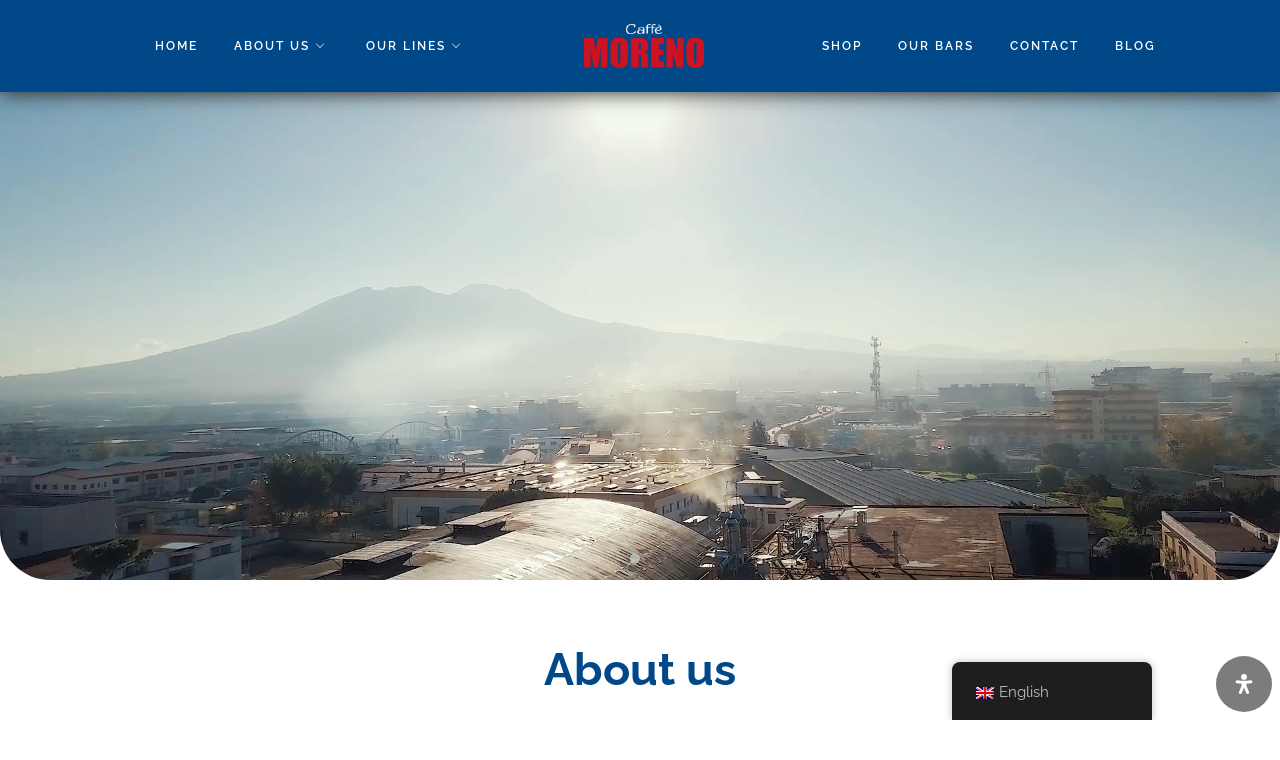

--- FILE ---
content_type: text/html; charset=utf-8
request_url: https://www.google.com/recaptcha/api2/anchor?ar=1&k=6Ldb1_orAAAAANCr843nHZdIIpOxArn0CDyi8AvN&co=aHR0cHM6Ly9jYWZmZW1vcmVuby5pdDo0NDM.&hl=en&type=v3&v=PoyoqOPhxBO7pBk68S4YbpHZ&size=invisible&badge=bottomright&sa=Form&anchor-ms=20000&execute-ms=30000&cb=252q581e8ngk
body_size: 48894
content:
<!DOCTYPE HTML><html dir="ltr" lang="en"><head><meta http-equiv="Content-Type" content="text/html; charset=UTF-8">
<meta http-equiv="X-UA-Compatible" content="IE=edge">
<title>reCAPTCHA</title>
<style type="text/css">
/* cyrillic-ext */
@font-face {
  font-family: 'Roboto';
  font-style: normal;
  font-weight: 400;
  font-stretch: 100%;
  src: url(//fonts.gstatic.com/s/roboto/v48/KFO7CnqEu92Fr1ME7kSn66aGLdTylUAMa3GUBHMdazTgWw.woff2) format('woff2');
  unicode-range: U+0460-052F, U+1C80-1C8A, U+20B4, U+2DE0-2DFF, U+A640-A69F, U+FE2E-FE2F;
}
/* cyrillic */
@font-face {
  font-family: 'Roboto';
  font-style: normal;
  font-weight: 400;
  font-stretch: 100%;
  src: url(//fonts.gstatic.com/s/roboto/v48/KFO7CnqEu92Fr1ME7kSn66aGLdTylUAMa3iUBHMdazTgWw.woff2) format('woff2');
  unicode-range: U+0301, U+0400-045F, U+0490-0491, U+04B0-04B1, U+2116;
}
/* greek-ext */
@font-face {
  font-family: 'Roboto';
  font-style: normal;
  font-weight: 400;
  font-stretch: 100%;
  src: url(//fonts.gstatic.com/s/roboto/v48/KFO7CnqEu92Fr1ME7kSn66aGLdTylUAMa3CUBHMdazTgWw.woff2) format('woff2');
  unicode-range: U+1F00-1FFF;
}
/* greek */
@font-face {
  font-family: 'Roboto';
  font-style: normal;
  font-weight: 400;
  font-stretch: 100%;
  src: url(//fonts.gstatic.com/s/roboto/v48/KFO7CnqEu92Fr1ME7kSn66aGLdTylUAMa3-UBHMdazTgWw.woff2) format('woff2');
  unicode-range: U+0370-0377, U+037A-037F, U+0384-038A, U+038C, U+038E-03A1, U+03A3-03FF;
}
/* math */
@font-face {
  font-family: 'Roboto';
  font-style: normal;
  font-weight: 400;
  font-stretch: 100%;
  src: url(//fonts.gstatic.com/s/roboto/v48/KFO7CnqEu92Fr1ME7kSn66aGLdTylUAMawCUBHMdazTgWw.woff2) format('woff2');
  unicode-range: U+0302-0303, U+0305, U+0307-0308, U+0310, U+0312, U+0315, U+031A, U+0326-0327, U+032C, U+032F-0330, U+0332-0333, U+0338, U+033A, U+0346, U+034D, U+0391-03A1, U+03A3-03A9, U+03B1-03C9, U+03D1, U+03D5-03D6, U+03F0-03F1, U+03F4-03F5, U+2016-2017, U+2034-2038, U+203C, U+2040, U+2043, U+2047, U+2050, U+2057, U+205F, U+2070-2071, U+2074-208E, U+2090-209C, U+20D0-20DC, U+20E1, U+20E5-20EF, U+2100-2112, U+2114-2115, U+2117-2121, U+2123-214F, U+2190, U+2192, U+2194-21AE, U+21B0-21E5, U+21F1-21F2, U+21F4-2211, U+2213-2214, U+2216-22FF, U+2308-230B, U+2310, U+2319, U+231C-2321, U+2336-237A, U+237C, U+2395, U+239B-23B7, U+23D0, U+23DC-23E1, U+2474-2475, U+25AF, U+25B3, U+25B7, U+25BD, U+25C1, U+25CA, U+25CC, U+25FB, U+266D-266F, U+27C0-27FF, U+2900-2AFF, U+2B0E-2B11, U+2B30-2B4C, U+2BFE, U+3030, U+FF5B, U+FF5D, U+1D400-1D7FF, U+1EE00-1EEFF;
}
/* symbols */
@font-face {
  font-family: 'Roboto';
  font-style: normal;
  font-weight: 400;
  font-stretch: 100%;
  src: url(//fonts.gstatic.com/s/roboto/v48/KFO7CnqEu92Fr1ME7kSn66aGLdTylUAMaxKUBHMdazTgWw.woff2) format('woff2');
  unicode-range: U+0001-000C, U+000E-001F, U+007F-009F, U+20DD-20E0, U+20E2-20E4, U+2150-218F, U+2190, U+2192, U+2194-2199, U+21AF, U+21E6-21F0, U+21F3, U+2218-2219, U+2299, U+22C4-22C6, U+2300-243F, U+2440-244A, U+2460-24FF, U+25A0-27BF, U+2800-28FF, U+2921-2922, U+2981, U+29BF, U+29EB, U+2B00-2BFF, U+4DC0-4DFF, U+FFF9-FFFB, U+10140-1018E, U+10190-1019C, U+101A0, U+101D0-101FD, U+102E0-102FB, U+10E60-10E7E, U+1D2C0-1D2D3, U+1D2E0-1D37F, U+1F000-1F0FF, U+1F100-1F1AD, U+1F1E6-1F1FF, U+1F30D-1F30F, U+1F315, U+1F31C, U+1F31E, U+1F320-1F32C, U+1F336, U+1F378, U+1F37D, U+1F382, U+1F393-1F39F, U+1F3A7-1F3A8, U+1F3AC-1F3AF, U+1F3C2, U+1F3C4-1F3C6, U+1F3CA-1F3CE, U+1F3D4-1F3E0, U+1F3ED, U+1F3F1-1F3F3, U+1F3F5-1F3F7, U+1F408, U+1F415, U+1F41F, U+1F426, U+1F43F, U+1F441-1F442, U+1F444, U+1F446-1F449, U+1F44C-1F44E, U+1F453, U+1F46A, U+1F47D, U+1F4A3, U+1F4B0, U+1F4B3, U+1F4B9, U+1F4BB, U+1F4BF, U+1F4C8-1F4CB, U+1F4D6, U+1F4DA, U+1F4DF, U+1F4E3-1F4E6, U+1F4EA-1F4ED, U+1F4F7, U+1F4F9-1F4FB, U+1F4FD-1F4FE, U+1F503, U+1F507-1F50B, U+1F50D, U+1F512-1F513, U+1F53E-1F54A, U+1F54F-1F5FA, U+1F610, U+1F650-1F67F, U+1F687, U+1F68D, U+1F691, U+1F694, U+1F698, U+1F6AD, U+1F6B2, U+1F6B9-1F6BA, U+1F6BC, U+1F6C6-1F6CF, U+1F6D3-1F6D7, U+1F6E0-1F6EA, U+1F6F0-1F6F3, U+1F6F7-1F6FC, U+1F700-1F7FF, U+1F800-1F80B, U+1F810-1F847, U+1F850-1F859, U+1F860-1F887, U+1F890-1F8AD, U+1F8B0-1F8BB, U+1F8C0-1F8C1, U+1F900-1F90B, U+1F93B, U+1F946, U+1F984, U+1F996, U+1F9E9, U+1FA00-1FA6F, U+1FA70-1FA7C, U+1FA80-1FA89, U+1FA8F-1FAC6, U+1FACE-1FADC, U+1FADF-1FAE9, U+1FAF0-1FAF8, U+1FB00-1FBFF;
}
/* vietnamese */
@font-face {
  font-family: 'Roboto';
  font-style: normal;
  font-weight: 400;
  font-stretch: 100%;
  src: url(//fonts.gstatic.com/s/roboto/v48/KFO7CnqEu92Fr1ME7kSn66aGLdTylUAMa3OUBHMdazTgWw.woff2) format('woff2');
  unicode-range: U+0102-0103, U+0110-0111, U+0128-0129, U+0168-0169, U+01A0-01A1, U+01AF-01B0, U+0300-0301, U+0303-0304, U+0308-0309, U+0323, U+0329, U+1EA0-1EF9, U+20AB;
}
/* latin-ext */
@font-face {
  font-family: 'Roboto';
  font-style: normal;
  font-weight: 400;
  font-stretch: 100%;
  src: url(//fonts.gstatic.com/s/roboto/v48/KFO7CnqEu92Fr1ME7kSn66aGLdTylUAMa3KUBHMdazTgWw.woff2) format('woff2');
  unicode-range: U+0100-02BA, U+02BD-02C5, U+02C7-02CC, U+02CE-02D7, U+02DD-02FF, U+0304, U+0308, U+0329, U+1D00-1DBF, U+1E00-1E9F, U+1EF2-1EFF, U+2020, U+20A0-20AB, U+20AD-20C0, U+2113, U+2C60-2C7F, U+A720-A7FF;
}
/* latin */
@font-face {
  font-family: 'Roboto';
  font-style: normal;
  font-weight: 400;
  font-stretch: 100%;
  src: url(//fonts.gstatic.com/s/roboto/v48/KFO7CnqEu92Fr1ME7kSn66aGLdTylUAMa3yUBHMdazQ.woff2) format('woff2');
  unicode-range: U+0000-00FF, U+0131, U+0152-0153, U+02BB-02BC, U+02C6, U+02DA, U+02DC, U+0304, U+0308, U+0329, U+2000-206F, U+20AC, U+2122, U+2191, U+2193, U+2212, U+2215, U+FEFF, U+FFFD;
}
/* cyrillic-ext */
@font-face {
  font-family: 'Roboto';
  font-style: normal;
  font-weight: 500;
  font-stretch: 100%;
  src: url(//fonts.gstatic.com/s/roboto/v48/KFO7CnqEu92Fr1ME7kSn66aGLdTylUAMa3GUBHMdazTgWw.woff2) format('woff2');
  unicode-range: U+0460-052F, U+1C80-1C8A, U+20B4, U+2DE0-2DFF, U+A640-A69F, U+FE2E-FE2F;
}
/* cyrillic */
@font-face {
  font-family: 'Roboto';
  font-style: normal;
  font-weight: 500;
  font-stretch: 100%;
  src: url(//fonts.gstatic.com/s/roboto/v48/KFO7CnqEu92Fr1ME7kSn66aGLdTylUAMa3iUBHMdazTgWw.woff2) format('woff2');
  unicode-range: U+0301, U+0400-045F, U+0490-0491, U+04B0-04B1, U+2116;
}
/* greek-ext */
@font-face {
  font-family: 'Roboto';
  font-style: normal;
  font-weight: 500;
  font-stretch: 100%;
  src: url(//fonts.gstatic.com/s/roboto/v48/KFO7CnqEu92Fr1ME7kSn66aGLdTylUAMa3CUBHMdazTgWw.woff2) format('woff2');
  unicode-range: U+1F00-1FFF;
}
/* greek */
@font-face {
  font-family: 'Roboto';
  font-style: normal;
  font-weight: 500;
  font-stretch: 100%;
  src: url(//fonts.gstatic.com/s/roboto/v48/KFO7CnqEu92Fr1ME7kSn66aGLdTylUAMa3-UBHMdazTgWw.woff2) format('woff2');
  unicode-range: U+0370-0377, U+037A-037F, U+0384-038A, U+038C, U+038E-03A1, U+03A3-03FF;
}
/* math */
@font-face {
  font-family: 'Roboto';
  font-style: normal;
  font-weight: 500;
  font-stretch: 100%;
  src: url(//fonts.gstatic.com/s/roboto/v48/KFO7CnqEu92Fr1ME7kSn66aGLdTylUAMawCUBHMdazTgWw.woff2) format('woff2');
  unicode-range: U+0302-0303, U+0305, U+0307-0308, U+0310, U+0312, U+0315, U+031A, U+0326-0327, U+032C, U+032F-0330, U+0332-0333, U+0338, U+033A, U+0346, U+034D, U+0391-03A1, U+03A3-03A9, U+03B1-03C9, U+03D1, U+03D5-03D6, U+03F0-03F1, U+03F4-03F5, U+2016-2017, U+2034-2038, U+203C, U+2040, U+2043, U+2047, U+2050, U+2057, U+205F, U+2070-2071, U+2074-208E, U+2090-209C, U+20D0-20DC, U+20E1, U+20E5-20EF, U+2100-2112, U+2114-2115, U+2117-2121, U+2123-214F, U+2190, U+2192, U+2194-21AE, U+21B0-21E5, U+21F1-21F2, U+21F4-2211, U+2213-2214, U+2216-22FF, U+2308-230B, U+2310, U+2319, U+231C-2321, U+2336-237A, U+237C, U+2395, U+239B-23B7, U+23D0, U+23DC-23E1, U+2474-2475, U+25AF, U+25B3, U+25B7, U+25BD, U+25C1, U+25CA, U+25CC, U+25FB, U+266D-266F, U+27C0-27FF, U+2900-2AFF, U+2B0E-2B11, U+2B30-2B4C, U+2BFE, U+3030, U+FF5B, U+FF5D, U+1D400-1D7FF, U+1EE00-1EEFF;
}
/* symbols */
@font-face {
  font-family: 'Roboto';
  font-style: normal;
  font-weight: 500;
  font-stretch: 100%;
  src: url(//fonts.gstatic.com/s/roboto/v48/KFO7CnqEu92Fr1ME7kSn66aGLdTylUAMaxKUBHMdazTgWw.woff2) format('woff2');
  unicode-range: U+0001-000C, U+000E-001F, U+007F-009F, U+20DD-20E0, U+20E2-20E4, U+2150-218F, U+2190, U+2192, U+2194-2199, U+21AF, U+21E6-21F0, U+21F3, U+2218-2219, U+2299, U+22C4-22C6, U+2300-243F, U+2440-244A, U+2460-24FF, U+25A0-27BF, U+2800-28FF, U+2921-2922, U+2981, U+29BF, U+29EB, U+2B00-2BFF, U+4DC0-4DFF, U+FFF9-FFFB, U+10140-1018E, U+10190-1019C, U+101A0, U+101D0-101FD, U+102E0-102FB, U+10E60-10E7E, U+1D2C0-1D2D3, U+1D2E0-1D37F, U+1F000-1F0FF, U+1F100-1F1AD, U+1F1E6-1F1FF, U+1F30D-1F30F, U+1F315, U+1F31C, U+1F31E, U+1F320-1F32C, U+1F336, U+1F378, U+1F37D, U+1F382, U+1F393-1F39F, U+1F3A7-1F3A8, U+1F3AC-1F3AF, U+1F3C2, U+1F3C4-1F3C6, U+1F3CA-1F3CE, U+1F3D4-1F3E0, U+1F3ED, U+1F3F1-1F3F3, U+1F3F5-1F3F7, U+1F408, U+1F415, U+1F41F, U+1F426, U+1F43F, U+1F441-1F442, U+1F444, U+1F446-1F449, U+1F44C-1F44E, U+1F453, U+1F46A, U+1F47D, U+1F4A3, U+1F4B0, U+1F4B3, U+1F4B9, U+1F4BB, U+1F4BF, U+1F4C8-1F4CB, U+1F4D6, U+1F4DA, U+1F4DF, U+1F4E3-1F4E6, U+1F4EA-1F4ED, U+1F4F7, U+1F4F9-1F4FB, U+1F4FD-1F4FE, U+1F503, U+1F507-1F50B, U+1F50D, U+1F512-1F513, U+1F53E-1F54A, U+1F54F-1F5FA, U+1F610, U+1F650-1F67F, U+1F687, U+1F68D, U+1F691, U+1F694, U+1F698, U+1F6AD, U+1F6B2, U+1F6B9-1F6BA, U+1F6BC, U+1F6C6-1F6CF, U+1F6D3-1F6D7, U+1F6E0-1F6EA, U+1F6F0-1F6F3, U+1F6F7-1F6FC, U+1F700-1F7FF, U+1F800-1F80B, U+1F810-1F847, U+1F850-1F859, U+1F860-1F887, U+1F890-1F8AD, U+1F8B0-1F8BB, U+1F8C0-1F8C1, U+1F900-1F90B, U+1F93B, U+1F946, U+1F984, U+1F996, U+1F9E9, U+1FA00-1FA6F, U+1FA70-1FA7C, U+1FA80-1FA89, U+1FA8F-1FAC6, U+1FACE-1FADC, U+1FADF-1FAE9, U+1FAF0-1FAF8, U+1FB00-1FBFF;
}
/* vietnamese */
@font-face {
  font-family: 'Roboto';
  font-style: normal;
  font-weight: 500;
  font-stretch: 100%;
  src: url(//fonts.gstatic.com/s/roboto/v48/KFO7CnqEu92Fr1ME7kSn66aGLdTylUAMa3OUBHMdazTgWw.woff2) format('woff2');
  unicode-range: U+0102-0103, U+0110-0111, U+0128-0129, U+0168-0169, U+01A0-01A1, U+01AF-01B0, U+0300-0301, U+0303-0304, U+0308-0309, U+0323, U+0329, U+1EA0-1EF9, U+20AB;
}
/* latin-ext */
@font-face {
  font-family: 'Roboto';
  font-style: normal;
  font-weight: 500;
  font-stretch: 100%;
  src: url(//fonts.gstatic.com/s/roboto/v48/KFO7CnqEu92Fr1ME7kSn66aGLdTylUAMa3KUBHMdazTgWw.woff2) format('woff2');
  unicode-range: U+0100-02BA, U+02BD-02C5, U+02C7-02CC, U+02CE-02D7, U+02DD-02FF, U+0304, U+0308, U+0329, U+1D00-1DBF, U+1E00-1E9F, U+1EF2-1EFF, U+2020, U+20A0-20AB, U+20AD-20C0, U+2113, U+2C60-2C7F, U+A720-A7FF;
}
/* latin */
@font-face {
  font-family: 'Roboto';
  font-style: normal;
  font-weight: 500;
  font-stretch: 100%;
  src: url(//fonts.gstatic.com/s/roboto/v48/KFO7CnqEu92Fr1ME7kSn66aGLdTylUAMa3yUBHMdazQ.woff2) format('woff2');
  unicode-range: U+0000-00FF, U+0131, U+0152-0153, U+02BB-02BC, U+02C6, U+02DA, U+02DC, U+0304, U+0308, U+0329, U+2000-206F, U+20AC, U+2122, U+2191, U+2193, U+2212, U+2215, U+FEFF, U+FFFD;
}
/* cyrillic-ext */
@font-face {
  font-family: 'Roboto';
  font-style: normal;
  font-weight: 900;
  font-stretch: 100%;
  src: url(//fonts.gstatic.com/s/roboto/v48/KFO7CnqEu92Fr1ME7kSn66aGLdTylUAMa3GUBHMdazTgWw.woff2) format('woff2');
  unicode-range: U+0460-052F, U+1C80-1C8A, U+20B4, U+2DE0-2DFF, U+A640-A69F, U+FE2E-FE2F;
}
/* cyrillic */
@font-face {
  font-family: 'Roboto';
  font-style: normal;
  font-weight: 900;
  font-stretch: 100%;
  src: url(//fonts.gstatic.com/s/roboto/v48/KFO7CnqEu92Fr1ME7kSn66aGLdTylUAMa3iUBHMdazTgWw.woff2) format('woff2');
  unicode-range: U+0301, U+0400-045F, U+0490-0491, U+04B0-04B1, U+2116;
}
/* greek-ext */
@font-face {
  font-family: 'Roboto';
  font-style: normal;
  font-weight: 900;
  font-stretch: 100%;
  src: url(//fonts.gstatic.com/s/roboto/v48/KFO7CnqEu92Fr1ME7kSn66aGLdTylUAMa3CUBHMdazTgWw.woff2) format('woff2');
  unicode-range: U+1F00-1FFF;
}
/* greek */
@font-face {
  font-family: 'Roboto';
  font-style: normal;
  font-weight: 900;
  font-stretch: 100%;
  src: url(//fonts.gstatic.com/s/roboto/v48/KFO7CnqEu92Fr1ME7kSn66aGLdTylUAMa3-UBHMdazTgWw.woff2) format('woff2');
  unicode-range: U+0370-0377, U+037A-037F, U+0384-038A, U+038C, U+038E-03A1, U+03A3-03FF;
}
/* math */
@font-face {
  font-family: 'Roboto';
  font-style: normal;
  font-weight: 900;
  font-stretch: 100%;
  src: url(//fonts.gstatic.com/s/roboto/v48/KFO7CnqEu92Fr1ME7kSn66aGLdTylUAMawCUBHMdazTgWw.woff2) format('woff2');
  unicode-range: U+0302-0303, U+0305, U+0307-0308, U+0310, U+0312, U+0315, U+031A, U+0326-0327, U+032C, U+032F-0330, U+0332-0333, U+0338, U+033A, U+0346, U+034D, U+0391-03A1, U+03A3-03A9, U+03B1-03C9, U+03D1, U+03D5-03D6, U+03F0-03F1, U+03F4-03F5, U+2016-2017, U+2034-2038, U+203C, U+2040, U+2043, U+2047, U+2050, U+2057, U+205F, U+2070-2071, U+2074-208E, U+2090-209C, U+20D0-20DC, U+20E1, U+20E5-20EF, U+2100-2112, U+2114-2115, U+2117-2121, U+2123-214F, U+2190, U+2192, U+2194-21AE, U+21B0-21E5, U+21F1-21F2, U+21F4-2211, U+2213-2214, U+2216-22FF, U+2308-230B, U+2310, U+2319, U+231C-2321, U+2336-237A, U+237C, U+2395, U+239B-23B7, U+23D0, U+23DC-23E1, U+2474-2475, U+25AF, U+25B3, U+25B7, U+25BD, U+25C1, U+25CA, U+25CC, U+25FB, U+266D-266F, U+27C0-27FF, U+2900-2AFF, U+2B0E-2B11, U+2B30-2B4C, U+2BFE, U+3030, U+FF5B, U+FF5D, U+1D400-1D7FF, U+1EE00-1EEFF;
}
/* symbols */
@font-face {
  font-family: 'Roboto';
  font-style: normal;
  font-weight: 900;
  font-stretch: 100%;
  src: url(//fonts.gstatic.com/s/roboto/v48/KFO7CnqEu92Fr1ME7kSn66aGLdTylUAMaxKUBHMdazTgWw.woff2) format('woff2');
  unicode-range: U+0001-000C, U+000E-001F, U+007F-009F, U+20DD-20E0, U+20E2-20E4, U+2150-218F, U+2190, U+2192, U+2194-2199, U+21AF, U+21E6-21F0, U+21F3, U+2218-2219, U+2299, U+22C4-22C6, U+2300-243F, U+2440-244A, U+2460-24FF, U+25A0-27BF, U+2800-28FF, U+2921-2922, U+2981, U+29BF, U+29EB, U+2B00-2BFF, U+4DC0-4DFF, U+FFF9-FFFB, U+10140-1018E, U+10190-1019C, U+101A0, U+101D0-101FD, U+102E0-102FB, U+10E60-10E7E, U+1D2C0-1D2D3, U+1D2E0-1D37F, U+1F000-1F0FF, U+1F100-1F1AD, U+1F1E6-1F1FF, U+1F30D-1F30F, U+1F315, U+1F31C, U+1F31E, U+1F320-1F32C, U+1F336, U+1F378, U+1F37D, U+1F382, U+1F393-1F39F, U+1F3A7-1F3A8, U+1F3AC-1F3AF, U+1F3C2, U+1F3C4-1F3C6, U+1F3CA-1F3CE, U+1F3D4-1F3E0, U+1F3ED, U+1F3F1-1F3F3, U+1F3F5-1F3F7, U+1F408, U+1F415, U+1F41F, U+1F426, U+1F43F, U+1F441-1F442, U+1F444, U+1F446-1F449, U+1F44C-1F44E, U+1F453, U+1F46A, U+1F47D, U+1F4A3, U+1F4B0, U+1F4B3, U+1F4B9, U+1F4BB, U+1F4BF, U+1F4C8-1F4CB, U+1F4D6, U+1F4DA, U+1F4DF, U+1F4E3-1F4E6, U+1F4EA-1F4ED, U+1F4F7, U+1F4F9-1F4FB, U+1F4FD-1F4FE, U+1F503, U+1F507-1F50B, U+1F50D, U+1F512-1F513, U+1F53E-1F54A, U+1F54F-1F5FA, U+1F610, U+1F650-1F67F, U+1F687, U+1F68D, U+1F691, U+1F694, U+1F698, U+1F6AD, U+1F6B2, U+1F6B9-1F6BA, U+1F6BC, U+1F6C6-1F6CF, U+1F6D3-1F6D7, U+1F6E0-1F6EA, U+1F6F0-1F6F3, U+1F6F7-1F6FC, U+1F700-1F7FF, U+1F800-1F80B, U+1F810-1F847, U+1F850-1F859, U+1F860-1F887, U+1F890-1F8AD, U+1F8B0-1F8BB, U+1F8C0-1F8C1, U+1F900-1F90B, U+1F93B, U+1F946, U+1F984, U+1F996, U+1F9E9, U+1FA00-1FA6F, U+1FA70-1FA7C, U+1FA80-1FA89, U+1FA8F-1FAC6, U+1FACE-1FADC, U+1FADF-1FAE9, U+1FAF0-1FAF8, U+1FB00-1FBFF;
}
/* vietnamese */
@font-face {
  font-family: 'Roboto';
  font-style: normal;
  font-weight: 900;
  font-stretch: 100%;
  src: url(//fonts.gstatic.com/s/roboto/v48/KFO7CnqEu92Fr1ME7kSn66aGLdTylUAMa3OUBHMdazTgWw.woff2) format('woff2');
  unicode-range: U+0102-0103, U+0110-0111, U+0128-0129, U+0168-0169, U+01A0-01A1, U+01AF-01B0, U+0300-0301, U+0303-0304, U+0308-0309, U+0323, U+0329, U+1EA0-1EF9, U+20AB;
}
/* latin-ext */
@font-face {
  font-family: 'Roboto';
  font-style: normal;
  font-weight: 900;
  font-stretch: 100%;
  src: url(//fonts.gstatic.com/s/roboto/v48/KFO7CnqEu92Fr1ME7kSn66aGLdTylUAMa3KUBHMdazTgWw.woff2) format('woff2');
  unicode-range: U+0100-02BA, U+02BD-02C5, U+02C7-02CC, U+02CE-02D7, U+02DD-02FF, U+0304, U+0308, U+0329, U+1D00-1DBF, U+1E00-1E9F, U+1EF2-1EFF, U+2020, U+20A0-20AB, U+20AD-20C0, U+2113, U+2C60-2C7F, U+A720-A7FF;
}
/* latin */
@font-face {
  font-family: 'Roboto';
  font-style: normal;
  font-weight: 900;
  font-stretch: 100%;
  src: url(//fonts.gstatic.com/s/roboto/v48/KFO7CnqEu92Fr1ME7kSn66aGLdTylUAMa3yUBHMdazQ.woff2) format('woff2');
  unicode-range: U+0000-00FF, U+0131, U+0152-0153, U+02BB-02BC, U+02C6, U+02DA, U+02DC, U+0304, U+0308, U+0329, U+2000-206F, U+20AC, U+2122, U+2191, U+2193, U+2212, U+2215, U+FEFF, U+FFFD;
}

</style>
<link rel="stylesheet" type="text/css" href="https://www.gstatic.com/recaptcha/releases/PoyoqOPhxBO7pBk68S4YbpHZ/styles__ltr.css">
<script nonce="8z1jf6F1rL0VM9aX7QBeVw" type="text/javascript">window['__recaptcha_api'] = 'https://www.google.com/recaptcha/api2/';</script>
<script type="text/javascript" src="https://www.gstatic.com/recaptcha/releases/PoyoqOPhxBO7pBk68S4YbpHZ/recaptcha__en.js" nonce="8z1jf6F1rL0VM9aX7QBeVw">
      
    </script></head>
<body><div id="rc-anchor-alert" class="rc-anchor-alert"></div>
<input type="hidden" id="recaptcha-token" value="[base64]">
<script type="text/javascript" nonce="8z1jf6F1rL0VM9aX7QBeVw">
      recaptcha.anchor.Main.init("[\x22ainput\x22,[\x22bgdata\x22,\x22\x22,\[base64]/[base64]/[base64]/bmV3IHJbeF0oY1swXSk6RT09Mj9uZXcgclt4XShjWzBdLGNbMV0pOkU9PTM/bmV3IHJbeF0oY1swXSxjWzFdLGNbMl0pOkU9PTQ/[base64]/[base64]/[base64]/[base64]/[base64]/[base64]/[base64]/[base64]\x22,\[base64]\\u003d\x22,\x22C8KAw4/Dl3/DvMOww5fDtsORw6ZKJsOXwowjw5kUwp8NTsOaPcO8w5/DncKtw7vDuUjCvsO0w5fDt8Kiw69TeHYZwpDCkVTDhcK7RmR2b8OzUwdAw4rDmMO4w5DDqClUwpQSw4JgwrjDtsK+CHMVw4LDhcOVScODw4N/HDDCrcOkPjETw5VsXsK/woHDhSXCgm/CocOYEULDlMOhw6fDicOGdmLCncOew4EIbnjCmcKwwqpQwoTCgHFXUHfDpgbCoMObTj7Cl8KKFHVkMsOPLcKZK8OxwpsYw7zCpRxpKMKGJ8OsD8K8D8O5VQbCqlXCrnjDn8KQLsO3A8Kpw7RFXsKSe8OEwqY/wowaL0obQMOVaT7CqcKuwqTDqsKww5rCpMOlHsKCcsOCe8OfJ8OCwoRgwoLCmhHCsHl5W1/[base64]/DqsKOfwEtwokqwro6SMOKw4xVw6fDsMKyABwab0ozRjYOMCLDusObGVV2w4fDrMOVw5bDg8OVw5Z7w6zCv8O/[base64]/DksOywolZdsOoGD5XJMKeaXxPwoQxwofDgFl1RGbDhjnDn8KNGcKCwqfCoEVEecOMwrhobsKNPAzDhXg1LnYGFF/CsMOLw5bDucKawprDmsOjRcKUVmAFw7TCoHtVwp8BUcKha0rCucKowp/CvsOMw5DDvMOqFsKLD8OHw7zChSfCgMKYw6tcVXBwwo7DisOKbMOZAsKEAMK/wpMFDE44Qx5MbkTDogHDvX/[base64]/DkV0gw5jCk8KswrEIMcOfdcKgw64/[base64]/DtBbDsVrDt8KpVMOJdBEpw5ZcIVPCssKQFMKCw48Dwp8gw5w2woXDvcKnwr7DpWU6F2rDvcOFwrPDmcOVw73CtyVIwrJrwpvDnyDCgMOzQsK+woTDosKtX8O3DnYyE8OswonDkQ/[base64]/[base64]/DhcOCTcOGacKWwrYmwq4haDjDrsO+wp3CtMKgPV/DisKowp/[base64]/[base64]/DtMKKYm/Dg2oeVsKZF8OBb8Kvw5smw5obw44Dw6JNXgAib23DqSBLw5nCuMO4WnPCiCDDhMOSw49swovCiArDucO7GMOFDDs6XcOXccKXbmLDnUrDgG5mXcKDw4TDrsKGwr/Doy/DnMKiwo/CtW3Cnzlnw5gEw5cRwqJKw7HDlcKnw4/Dk8OGwpMhRgAvMV3CisOvwqQrX8KLS2M/w7s4w7HCpsKJwoA6w79Ewq7ChMOdw5fCnMOLw5cTeXPDrlDCniUaw64pw7Nkw4fDpkduwrIEecKtXcOFwqTCqgpdbsKvPsOpwoFvw4dXw4o1w6bDogElwq1vAzVFKcOxf8Odwp/Dr1spWcOOFEJ6B1xzPx4Tw6DCicKtw5VTw6gPYCwRY8KVw5Y2w6kew5jDpAxVw4PCgVs3wpjCnx4tDSgmVlwpeyZJwqIDW8KzHMK3VE/Cv33CocK0wqk1FjLDnE87wpXCqsKrwrrDpMKCw7nDlcOsw6xRwqzCjWvCv8OsasKYwplLwpJMw5ZmAcOeQBXDtQ8rw4XCrsO/FlLCphpywpsPBcOcw7DDgErCjcOfRSzDn8KSY1DDgcKyPCrCoR/DjHs6Q8KLw6Nkw43DoSzDvcOqwo/[base64]/Cu8OfDMKPwrPCtn/DkcOSRxTCsSXDgcO5KsOmcsOMwqnDrcKBG8O3wo/[base64]/[base64]/Cqw5SbcKVw7dZwqMlYMODFMO4b8KPwrArLMOOHsKkYcOAwqDCs8OMZkoBKRxzIlh8wrFkw63DqcK+QMKHeDHCmcK/WWoGQMOBPMOaw5TCgsK5cEN6w5/[base64]/Ci24zRR1HYcKkdcKWSgTDocOKw4IGAhU0w7LDkMK6X8KcNG/ClMOHN2VWwr8gSMKdAcK7wrAKw7QBGcONwrx3wrAZwoXDucOkBhULH8OvSWrCvzvCrcO1wpFOwpE8wr8cw7TDusO0w6XCtHvCsBDCtcOEfcKgLhd7QkTDhBTDgcKwEmNweTNWOG/CqylUaVIPw6nCksKNJsKIDwUKw4HDvXnDmTrCnsOkw7bCsi4BQMORwp1TeMKSXw3CqEzChMKEwr9hwpPDlnTDoMKNYEgnw5PDnsOmfcOtNcOiw43DmRPDqmYVah/Ck8OtwoTCoMKNMjDDv8OdwrnCkVlAf2PCn8OxO8KBfmLDucOuX8KSHlrCl8OaR8KlPC/Dq8K6bMO/w5x3wq5BwrDDsMKxAsKUw7kOw6x4SGnCj8O3UMKjwq/[base64]/[base64]/ChMK3wq3Cg8ORwr1Qw6YNw77CssO/w5duek/Cim3CpUZ9UQ/Dg8KHPMKcNW12w6DDm3UyTTHCjsK/woIBZsOPcgZdDVlowpBRwpPCg8Oqw4rDrBInwpHCr8OAw6rCiDIlYhNJwrnDqXJAw7w7CsOkRcOCbkpHw6TDm8KdDQlmOjbCt8OaGhbCqMO5Kjhwc14fw5MFd13CtMO1OMKKwqZ3wr/DhcK+Z0/DuUBBdTF+J8KlwqbDv0bCssKLw6AFSldEwphzRMK/b8Oqw5t5ag0zNsKOw7c8JnZiZC7DswDDv8OQO8ONwoYrw7B/[base64]/CnMOowo/[base64]/wpUUw5LDjBPCncOZVMOdwpTDmMK+wrURGMOWBMOYw6LDuhbCg8OQwo7CpkbCjiggf8K3b8KzWMKxw50Dwq7DuQkKFsOow6TCnVY7JsOjwovDo8OFCcKdw4TChcOvw512V3JvwpUVLMK9w4rDmjUpwq7DnGnCnRLDpMKaw7kKLcKUwq9WbD1vw5/DtlV9Tnc3cMKNG8O3KQvChF7CtmphICcLw7rCoiQKC8KlEsO3djjDn1AZEMKtw6M/[base64]/DkkJ9wogyw6XCmi5GXsKUaxhzwptZNcKxw7gVw5LCqHU+wq3Dj8OmOhjDrSfDp38owqwiDsKYw6pHwr7CocOfw6XCihRnacK5ecOQJXbChy/[base64]/woDDicKhwqhXw4wjTyUjw5DDtxvCq8OHSnvCq8Oyw4DCtBLCtVbCncKSBMOBasOVacKBwplBwqx6GhPCj8OwXsOcECRYY8KqI8KowrjCmsOxw4FnTHvCusOrwpxDY8KWw7XDnUXDsW8mwoU/w7h4wpjDkE0cw5/[base64]/CmTBIwrYnw5oEw5HCq8OpdUbCrcO6w67Chy7DmsOfwojDhcKRb8OWw5zDqTs0P8OZw5V/HlAMwobCmwrDuSweCUHChAzCs0ZFNsO4DhFjwpAVw69xwrrCgB7CigvClMObRkBObsOTaBLDrWg7Jlcrw5/DqcO1dTNPf8KcbMOiw7cWw67CpcO4w7lxPSUnOlR3ScONa8KwUMOkBxvDs1XDiHLDrHxeG2wqwr9lOXXDq1gJKcKKwq1XRcKUw4pUwp97w4bCjsKXwo/DjTfDgWrDqxZmw611wrPDhsOtw5vCtD4GwrvCrxLCtMObw50VwrnCk3TCmShGcmoJGwjCnMKqwrRxwoLDmQ7DnsOnwoAGw5XDl8KSIMOEIsO5DRrDkSssw6HCqsO8wo/DtcOXHcOvBgQdwqpOJ2/[base64]/Dv2DCnMKew5vCginDh1hvWkI5w4ciA8OUJcKIw69bw4cPwpfDn8KHw4Ahw7TDgR8Ow4oWTsKEMTfDhih7wrtFw7VfFB/CoiplwrYBfsKTwoM9DcKCwpELw5R9VMKuZ3MiC8KXOcK2WkNzw7VvXCbDhMKVGsOsw5bCkA3CoT/CqcKZwonDjXozNcOVw6/CpcKQXcO0w70gwofDssOxGcOPHcOOwrHDjsOzMn1bwoQBJ8K/[base64]/DiAjCqsK4SVnCqjrCrMKhEcO5w7dVZ8KFR0DDksK8wo7CgU7Cr3PCtHxLw7XDiGfDrMOUPMOTDTc8FE3Cs8OQw7lAw5c/w4pmw5LCpcKxcsKsYMKwwrp8aC5oW8Okb204wrAmJ04cwpwMwq1qFyInBUBzw6TDoDjDrV3DicOgwrAVw6nClxDDhMOIV1XCoENdwprCgjVdTRjDqS9Pw4nDll1hwonCnsOXw6XDgQ/ChxzCmGEbTAQ2w5vCiTAAwozCvcOxwofDunU7wrpDNyXCknlswp7DtMOwABXClsKqTEnCgATCmMOxw7jCosKIwo/DscKCcErChcKIEggkLcK4wqHDsQY+e3ADRcKDLMK6TFvDlVjCmsKVICXCpMKpbsKlIMKRw6FkPMKiTsO7OQdwC8KAwqZlXGrDgMKhUsOuFMKmdnXDm8KLw6rCq8O1byTDt3EVw4AMw6PDhMKAw7Nfwrppw7bCgsOCwocHw5wmw7Ipw6TCrsKWwrXDrFXDk8OmIT/DhTnClTLDnw/CkcOoLcOiF8Osw4vCt8KQZzfCk8Omw78jdWLCi8OJY8KHM8OEP8OyYH7ChgnDsh/DtC8KL2sbfCZ9w5ssw6bCrQ3DrsKWVFwIOhDDmcKww7Zqw5dHfA/CqMOuw4LDmsOZw6rDmCXDosOVw40awrrDp8KNw51pFSLDtMKhRMKjF8KlYsKACMKKXcKDVzh3fzTCpkTDmMONS2TDt8KFw73Dh8K2w6LCukDDrSA3wrrCr395Ax/DpHlnw4/Do1PCiAZAZ1XDqkN8VsKKw60be0zCq8OkccOMwpjCnsO7wqjCuMOUwrE/[base64]/Dim3CrcOnwoFJw7TDjMOvPMO/woBWwoHCkBUqwqvDokDCiyFAw4lAw7dlfcK6SsO1WsKewrtAwo/[base64]/[base64]/CmMO1fMOpSMOWM8O6wpgHScOKHMKQN8OwMX3CkXDCjCzClMOWJAXChMKYYV3Dm8OFDcOJb8K9AcK+wrLDky/DjsOAwqI4N8O5U8OxGBkMWcOAw7HCnsK/w5g7wp/DtB/CtsOvJiXDvcKyZFB+wqbCmsKNwqwUw4fCuTDCrcOAw6pJwpjCvcKpMsKXw4xgSGsjMFnDtsKDIMKKwpbCnnjDkMKLwqbCu8KYwrfDkTA/[base64]/DsHXDvsKdwrI5FAAkw6gSw6DCusOWwr/[base64]/bjvCqxnCpzzCo8KOAMOiw6gKwo3DjzJKHB92w5Rjwot9YcO1WhTDpQY+Jk/[base64]/[base64]/DmmPDisOwJ1ARDzAfw7YuRcKfw4rCjAsnw5LCjh4zSBbDsMO/[base64]/[base64]/In7CkERXCgUBwpNnQmwOasKqNCNlS0MKVHJFRCYeCsO5MlJew6nDjnPDscK1w58Fw6DDpDHDjVBIJcK3w7HCmHobI8KiGnHCgcOjwq8Bw5bClls3wonDk8OQw5bDusKbEMOewoXDoH0/FcO6wrlBwrY8w7NIJUkSHW0fHsK8wp3Dt8KAPMOxw6nCm35Fw67CnUQEwpB1w4Y1wqB6UsO4acONwrgTKcOqwoAaRBtvwrkOMHxQw7gzCsOMwo7CmD/DvcKKwp3CuwvCrgTCocOjZ8OjZMKywpgcwosRHcKqwp4UWcKYwoIzw47DqDnCoGJdWEbDvwhoW8KZwrTDi8K+W3nCkQVcwo4Nwo0Vw4XDiEg7FkLCoMO+wpwOw6PDp8Orw4A8b0w5w5PDocOlwo/CrMK4wpgVG8KRw7HDjMOwRcOdNcORLjtrC8O8w6LCtgYowr3DtHUJw61hwpHDnn14MMOaGMOIUsKVe8Obw4cOJcO3LBTDm8OAH8K8w5E5UELDq8Kyw6PCvDTDoW5XSXRxAXIuwpbDkVvDtxXCqcO+IXHDqDrDmmXCvj/CpsKmwp89w6M1cxcGwojClH9ow57Dp8Ozwp7Dh3oMw6jDt34ERkJ3w45zR8KkwpHCtWXDvHDDj8O+w48uwoNgfcOJw6XCrS9rw7lxHHcgwpNsLQYdc2F9w4RKDcKUTcKfH0lWR8KPQm3CgXXDlHDDj8KXwovDssKSwpp/w4c4d8O/[base64]/B8KLTMKnXg8HwoDDi8ONwpgRIcOHVTrDlMOJw7vDqX4IacOQwoRrwo1mw4bCrno4MsKQwrdWMsOPwocmX2diw6rCgsKpNcKMwovDvsOHLMKwI13DpMO6wpddwrrDncKlwr/[base64]/CtHUGwqfDnsOJG8KwwpQ1wrfDpCEAwrvCn8KtTMO1FMKzw6/[base64]/CrcOow6HDgsOAHMO0ARPCp8K+G8OHXjDDpMKKwrdiwpbDgMORw43DgA3CqWnDu8KTSw7DkljDh31QwqPCn8O1w4AYwr7DjcKNOsKZwoHCj8KFwr1aR8Kuw5/DrUrDg2DDkxjDgTXDksOEe8K6wprDqMOvwqLDvMOfw6/[base64]/DisK3w6XDnzlTwqIrwqdswpbDsMONfi9FRiTDicKsMi7Cm8KCw4PDhmYpw6TDlUjCkMKmwp3CsHfCijUcA1srwqnDqWDCpHocZsOQwoYUOD/DqjYQRsKOw6LDv0p/w57ClsOVcmTCnGzDssOVbMOwYXvDs8OHBQIhRW1eKGBHwr3CjifCqgp3w7HChC3Ch1pcA8KPwoDDmEvDvlQVw6nDpcOyOinCk8Khf8KEAUs9SxfDhxRKwoEKwr/[base64]/w59dw5HDkcKldCfCqsOREcOSwrRBacKMUkEcwqFCw4rCq8KrLABEwoEpwp/[base64]/Ds0wCVhYTKnJuV1fDnRLCpsKGwoHCk8K5BsONwpXDhsOaenvDqW3DlCzDlcO9DMO6wqDCvsKWw6/DpMKZIzVewqpKwrvDrlZlwqLCsMOVw48Iw4BKwpvDuMKBUg/DinjCosOzwoAuw7Y2Z8KOw5XCim/DlsOUw6TDlMKkeB/DtcOiw77DinfCt8KVT0zCpCgCw5HCjsOSwoJ9NsO5w6zCkUBmw78qw5vCo8KYSMOqCG3CvMO2IyLDtXYWwofCqRA+wphTw69fYW/DglJpw4x6wrVowoMmwqElwoZ0MxDChmbCisOew7XCicKMwp9Yw4wVwop2wrTCg8ObOwIbw4YswqIyw7XCvybDqcK2YcK7MQHCv2ppLMOhVHNrSsKBwq/DliLDlSAiw6U6wqnDqMKiwr0IQ8K/w5Ftw7VSBycXw5NPIiQ5wqjDqAjDgMOPFcObQ8O0D2srVA5lwq3CscOtwrhkeMO7wq4mw68Zw6XCh8OCOy9zAF/[base64]/[base64]/CkMObY0YXAMKhw5NEwqEKWnXCql7CgcKZw5PDpMOwMsK6wrfCgsOBVHYvEAkKWMOiVMOAw4bCmz3CsjQlwqjCpsK4w7TDhCTDmX/DjhnComPCgl8Iw7AdwrYHw4t7wrDDshk2w4Zyw7vCosO/LMK9w7AvWMOyw6bDiUPDmGhDQQ9KIcO/OEXCm8KFwpFIUQHDlMKFKcOjCitewrNNaVVqFh4Vwo4mUUJ6woYLw5lqH8Okw7lsIsONwqHCh3tDZ8KFwrLCuMOvR8OXWcOZRw3DoMKMwrVxw7RdwoAiRcO2w45Kw4XChcKwFcKBExzCvsKWwrzDgsKAScOlKMKFw4ZRwrtGblYpw4zDg8O9w4/[base64]/FiHDvzXDgsK1wpxpwoIVwrZtwpkawrovdCjCgSlXVhoQPMK2Sn3DtMOHKFLChVcRZShKw7hbwoLCkjVawqoWRWbDqXVvw6jDoBZmw7PDn3LDgTNbP8OKw6bDoFF1wr/CpWF5wopNP8K5FsO5KcKWWcKwLcKReG5Mw6Euw4TDgSR6HhAQw6fCvcKvFmhFwqvDpzcIwpUxwobCixfCgn7CoQbDgcKzFcO0w5A7wpRWw69FKcO4wrHDp0hdX8KALUrDlBfDvMOkSjLDih9nV01HHsOSN08Ewo4aw6DDqWtFw5jDv8Kcw5/DngUnFMKMw4/DlcOfwpl2wqVBLGErYQLCmh/DpQHDuWDCvsK0AcKlw5XDmSnCoWYhw4goR8KeB1bCuMKgw5bCisKTBMKHQjhSwoR4wp4Cw4BwwqctZMKsLiMTGz4iZsO6UXbDncKNw6dPwrvCqRdsw5d1wr5SwoB4bkB5Y18xJ8OObC3CvyrDh8OEWSktwo/CjsKmw6o9w6/Cj1dBbVQuwr7CjMOHDMOmasOXw6MjFRLDuQ/CizQqw7Z0bcKTw7LDnMOCMMKhSFLDscO8f8KTDMOCE2PCi8ORw5/[base64]/DgcOGwq/DmcOUPsKDbVJ0w6Urwq9mwrvDs8KMw588G13DosOTwrt4YggBwp4+C8KGZwnCjAJeVHNbw65pWMO8TcKXwrYPw5pdE8KvUjY2woR/wo7DsMKNVHM7w6LDjMKuwrrDlcO7F37DulQfw5jDihkqa8OfE0kVQmTDmSrCpB9+w6wYEnRKwq5ZZMONVDtfwpzDlzfDu8KXw6lowpfDpMKawpLDqiAcFsK4woDCjMK5ZsKwVBvCjgrDi1HDosOoWsKxw6EBwpfDiwUYwpVpwrvDrUwAw4HDoGvDlsKPwq/DkMKKc8K4dFgtw7HDrWJ+CcKswoRXwrZ4w4AIAjE/DMKzw6h9YTRAw7EVw4bDuiFuIcKzZE5XEFzDmFXDhDZxwoFTw7DCrMOEJ8KOd3d+UMK7N8OIwppewqs+OEDDgSdFYsOCFSTCrwjDi8ORw6w7bMK7YMOHwqV0wox1w7PDoitBw7MmwrcpSsOnKGsww4/CksKLNxfDi8Ofw7F2wrdbwr40WWbDun3DiHLDjwgALBp6UcKdMcKTw7c/[base64]/DuzkKwrzDjXkMwqjCm8OEWMK4wrzDqsKxCR8/wpfCuG4+C8Oewp0Ue8OFw4gtdnB2BsOqdMKvRkjCqx57wq0Aw5vDtcK5wo0Dc8OWw6zCocOgwr7Dt17DuFlswpjDkMK4w4DDncO+YMKiwp4pKChOf8Oyw6zCuWYtKxfDo8OUYXFhwozDlBBmwoh6U8KzH8KFYMKYYR4LLMODwrnCpAgbw4ccLMKDwrsTN37CiMO/wqLCp8KSRsKBWg/[base64]/[base64]/CgzVGwqrCjcOaw6/ChmZ9FMKKQ1VoQ8OHw6YgwodSE2jDrSZlwrR7w4vCnMKzw50oDcKTw7zCq8O8d0TCo8K8wp0Jw7xowp8WMsKwwq5ew7NIJh/Dj03CqsKJw5Uvw5wew6nDmsK5A8KnaQHDtMO+EMOpZ07CmsKjECLDk3hnbT/DlgHDq1cjXcO1OsK+w6fDgsKnZ8KSwoplw60MYn8Owpcdw6DCu8KvXsKNw458woIiOsK6wrvDk8KzwqwmDsORw7xwwozDoB/CoMO7wp7Cq8Kfw78RLcKKYMK7wpDDniPDgsKIwp82EyEuexXCrsKNZx0ZJsKkBnHCs8OSw6PDrV0pwonDmUfCmlvCujxLNsKIwrbCsHF8wr3CjCtxwpLCl0nCr8KnfE06woLCncKow5LDs1LCtsKlPsO/[base64]/[base64]/w6BvBQYVw4PDsHB8f2XCqzVtw6zCjiDCplM2w5hUOcOGw4HCvj/DjsKtw4UKwpTCgBlTwoJrXsO5OsKnfcKYHF3DlgZ6Iw47A8O+KCo4w5fCpEbDlsKRw5zCtcKFeDQww7Nkwr5eZFJQw6/DpxTCj8O0KVDCl27ChX/[base64]/Dv8Ocw4sqwrRaw5Q1WsOJwojDtMOKNXzCksO1wpFuw4DDix4/w7fDncKQelwxcTjCtHlvZcODc0TDg8KKwoTCvDLChMOaw6DCuMKyw5g8dcKTLcK6J8OJwqjDlFh1w552woTCrEEXEMKFdcKnbC/CmHkBO8KHworDoMOvHAMXO1/CiHvCunTCqT49OcOSScOhHUvCk2LDqw/Dj33CksOAdcOEwqDCm8OTwrNSPhbCjMO5CsKsw5bDosKcO8KgUAlWYm3DtsO9CcOUB1g3w5dLw7LDqD8rw4vDi8KowrQ+w4ULdVsyJiRmwoFzwr3CqWcTYcKKw7XCrwYLP1TDpjUMF8KCbsKKeX/Du8KFwq40MsOWOzNOwrZiw7zDnMOOAwTDgEjCn8KwNmJKw5TCjMKbw4nCs8Ozwr7CrV0ywqvCmTnCtsOIIlRybwUEwrXCucOqw4bChcK/w5MbTRhbfRwUwrvCu2PDrhDCjMOlw47CnMKFZ27DkWfCmsKXw5zDl8KLw4IvEwXDlTEFC2PCt8KuNjjCrWjCuMKCwqjCsk9gfxBjw4jDl1fCoA5hF11bw7DDkBc8dS5PS8KaYMOJWw3DtsKPG8Ouw4UaO2Jmwr/DuMOoOcOrWTwjNsKSwrHCkxTDoF8nwoLDpcOawqXCp8O4w5rCnMKcwq0Iw7PCvsK3AcKgwqzCkwl0wqgGX1LCjcKJw6/Dt8KAGcKETX/DuMK+cx3DuwDDjsKaw6A5JcKFw5jDkUzCnsOebQReFcKnTMO5wrbCq8K2wrUJwpHDm2ABwp/Dr8KBw65kKcOje8KIRk/[base64]/[base64]/w4nCs2vDm8OXdcKtw4gxwptbdmYqwoDClcO2VVJNwpZ9w4/Cq1Rnw7I5Unttw6hkw4LCksOaF1ludjDDksKaw6FBXcOxw5fDscO+QcKkdcOPFsKvYhLChMKpwrLDscOtJT5WbV3CtEthw4nCkhXCrMKpLMKXUMO7SBoJP8OnwoTCl8O5wrBNc8OBcMKfJsO/PsKDw69Ywq4vwq7CgEwww5/Ck3piw67CmDVAwrTDhzFRKWNQNMOrw6QpI8OXFMOTecKFC8OAfDIZwpZdV0/DrcOmw7PDvELCuA8yw7xVbsKkCsK6w7fDvSkYAMOwwp/[base64]/wqDCgyzDsMOjMDkHSsK7Hh9FBAk4UEDDrzgKw5jCkGkAGcKVH8OWw6XCtW/CpUoewrAqd8OBIgBVwoxHM1jDtMKpw65Pwrpafx7Dk1ANbcKvw7d6RsOzKlDCrsKEwpzDtijDv8OTwpd0w5NYQ8OANMK/wpfDvcKJa0HCoMKJw6PDlMKRKi7Cg2zDlRNDwoYbwqbCp8OUSUPCiSvCp8OVdDLCvMOJwppSdMOvw418w54GFg8XVMKVd2fCssO5wr5bw5fCv8KQw4EIBwDCjGjClS1awqoUwr8YOyQkwoVQZBLDugwRw6zCnMKdS0tRwo9jw4E3wr7DsALCrD/Ci8OKw53CgcKjbyVfdsK9wp3DgSzDpwAWOsO6McOEw7svGMOIwrfCkcO5wrjDksK/[base64]/SSvCiH4ewpoJccOhVMK4K2IOdH7CgXzCtsKdR1DCrmPDiztTO8O6wo8Hw43CsMK4dgBdWFQLEcOPw7rDlsOzw4fDrFxHwqJ3VUXDicOpC07CmsKzwp89c8Oiwp7CoEN9e8KuMG3DmhDDg8KwBThjw7dAfjbDliQXw5jCtDjCux1Cw4Z/[base64]/[base64]/[base64]/w47CgRDCjFAZw5rCgQtDwqrDuhpawrzDtD3DvUzDr8KCN8OrFcK5N8Kaw68sw4fDiFbCrcKuw58qw508EiInwpACPVlyw5w4wrxUw5A+w5rDmcOHZcOdwq7DuMKdLcO6A3tvecKqJw/Du0zDhzvCu8KjKcOHNMKjwrI/w6TDt07CjcOWwpXCjMOkeG50wqsZwovDtMKgw6MJGGk5d8KkXCnDgsODSVPDtMKnZcK0R3nCgBQbU8OIw4fCpGrCoMOMWXlBwrYmwpRGwrNQAloawpZew5zDokNzKsOpTsK4wqtFU0cZJXbDm0Avw4XDgD7Di8K1WBrDnMO+N8K/w6LDl8ORXsOZA8KVRF3ClsOObzVcwox+WsKyZcKswoLChwVILHzDszkdw6NKw44/[base64]/CgMOuSHDDl8KDwplPwoU3XWvDqD4+wqTCp8Kcw4/DrMKsw4ldByYoDR4VcSXDpcO+XX0jw5rCkj7Dmmk6wrZNwrdlwozCo8O4wp4mwqjCqcK5wqTCvRjDqwHCt2tTwqQ9DmnDpMKTw47CgsKvwpvCtsOBV8O+d8OGw6bDomPCqsKQw4BGwp7CmSRVw7PDocOhOBJaw7/CojDDklzCkcO5woXDvGg7w7wNwojCjcOKeMKMQ8O+J3ZVfH8fUMKew48WwrA1PxBuT8ORDXgOOBnDjjh5TsK2KgoCXMKoM1XCkHjCnjodw6thw5jCo8Okw7YWwrfDt2A2OBU6wojCscOwwrHCg0vDs3zDsMOIwpgYw7/CtFISwpXCsQHDsMKiw73Dk0EbwqMrw6Ilw4fDoVnDkkrDuULDgsKlADnDj8Kjwq7Dn1oZwpIBB8KHwqhWZcKiRsOdw7/[base64]/[base64]/ChsK5Y8O9NsOQaUNwDMO3QDxtIB/Cvmwtw71aOlh1BcOMwp3Dnn3DuQfDicOBB8KMSMOUwqDCncOswqvDkzIWw5ZFw7U4b3c0wpbDpcK1JWo2TMKCwoRBAsKywrPCsHPDgcKgPcOQbsKeVcOIXMK1w7oUwplPw59Mw4U6wqI9TxPDu1fCpXpNw4sJw7AefznCkMK0w4HCqMOsRTfDrAXDicOmwq/CiiVbw7LDnMK7MMKgcMOQwqvDiEhAwo3DoifDrcOIwobCscKODMKaHiszwprCuFFRwqAxwo1TZHQbLyDDjsOXwoJ3ZQ4Lw6/CvAfDtRTDrx5lAxB0bgUDwr83w6zCisO0w57Cl8KLWMKhwodFwqYHw6MAwq3DkcOPwr/DvcKib8KYIDkiDEV8asO3w5tqw6wqwo0Ewr7CoD05ekNVacOZAsKoWg3Cs8OZZXhbwrHCucOvwoLCvHbDl0/[base64]/[base64]/[base64]/Di8KRJ3DDrXhLICUFccKTw41jwrjCvWrDrsK2VMOZOsOJG11ZwrsaUnlWA0xJwqV2w4zDvsKheMKdwpDCkBzCuMOcccKNw517wp5ew5UsVx9AYjvCozFoSsO3wrkNRG/DksOhWRxOwqhHEsO7TcK3NB0Gw69iJ8KYw7DDgMKEWh/ClMOJAXIhw68lXSQAfcKgwrTCnUVzKsOUw4/Cs8KCw7rDqwjCi8O8w5TDi8OKXsOrwprDqcOiEcKOwqrDp8OYw5AAGsKxwrMNw4zCszFGw64Rw4sOw5MORhfCqmNVw7MjQ8OhcsOnU8Kow69CMcKKXsK3w6rCksOeScKhw7TCrFQZcj3Csn/ClUXDk8K9wo4JwqJ3wqV8GMOsw7ARw71VV13CjcOIwoLCv8OqwpHDk8KYwpjDpUHDnMKgw7EOwrEEw6DCiBHCjyvConsGMMOAwpdyw4zDtkvDqyjCmmAjEWPCjRnDh2sawowhWl/ChcOuw7HDqMOmwo1uAsOQLMOqL8O/fMK8wosaw7szDMOlw5ciwoPDllIqLsOfcsO1AsKMAB/Ds8KCMxnDrsKiwrHCrl7Chl4uQcONwofCmiEsLApxwoLCqcOMw50gw5sBw67ChnoUwozDi8O2wqJRP3fDgMO3OlJzCSHDrsKew49Pw4x3GcKSeGXCgBAOTcK6w5/DrEp7DnoLw6bDiBR4wo9ywo3CnmrDqnZkPMKiV1jChMKzwrQ/ejnDmTfCsm9Bwr/DvsKPRsOJw5snwrrCisK3PFUvHsOow5nCtMKkdsOsajjDp3IcbcOEw6PCuDpNw5IEwr8MdxzDkMOUeD/DoRpSWsOIw6QiM0/Ck3XCncK8w7/DohLCqMOow6pPwqPCgiZLAFQ1E1FIw7sVw7HCmDDDiwDDkWxjw7VECnULHT7Dv8O6csOcw6cJSyxUZw/Do8KzHnJ/cBIJTMOqC8K4Cx8nQDLCtsKYS8KjMhxIWBELVgZLwqDDthR/[base64]/wqMOIxTCsTpCwox2w4LChMOmccOzw4jDvsK0FTxvw4I6NMKDBzLDm09zbX3Ct8K5EGnCoMK8wrjDrBNBw7jCi8ObwrwEw6nCksORw7/CmMKQNsOwVltZVsOCw7wWAVDCrsOiwrHCkx3DqMKQw6jCkcKUVGAOegzCizrCh8KlPwnDim7DryPCq8OXwq9Gw5t0w4nCvMOpw4XDn8KfIUDDvsKMwo5fKANqwrYmNcKiPMKMFcKHw4h+wqjDhcOfw55wSsOgwonDsjoHwr/[base64]\x22],null,[\x22conf\x22,null,\x226Ldb1_orAAAAANCr843nHZdIIpOxArn0CDyi8AvN\x22,0,null,null,null,1,[21,125,63,73,95,87,41,43,42,83,102,105,109,121],[1017145,739],0,null,null,null,null,0,null,0,null,700,1,null,0,\[base64]/76lBhmnigkZhAoZnOKMAhnM8xEZ\x22,0,0,null,null,1,null,0,0,null,null,null,0],\x22https://caffemoreno.it:443\x22,null,[3,1,1],null,null,null,1,3600,[\x22https://www.google.com/intl/en/policies/privacy/\x22,\x22https://www.google.com/intl/en/policies/terms/\x22],\x2264P5OzkL5ke7MLapDrE5YleO5OTlcBRt1vrjAgLQm7M\\u003d\x22,1,0,null,1,1769155010038,0,0,[167,45,65,195,123],null,[124],\x22RC-N-xvWmdLnpUsJw\x22,null,null,null,null,null,\x220dAFcWeA6uTtFIWVxDxJJgSrA8IZL4tN84XzrADmWlqbCeyQycr50DS3euXZVG0LGeTUZCCQKGN1wyX-RJtURTZsoZBr5ra1uD5Q\x22,1769237809794]");
    </script></body></html>

--- FILE ---
content_type: text/css
request_url: https://caffemoreno.it/wp-content/cache/min/1/wp-content/themes/amaya/css/blocks.css?ver=1768994323
body_size: 4926
content:
.block-editor-block-list__block[data-align="full"]{margin-left:-34px;margin-right:-34px}.block-editor-block-list__block[data-type="meta-box/hero-image"]{min-height:100px;max-width:inherit}.section-hero{position:relative;overflow:hidden}.section-hero img,.hero-image{position:relative;object-fit:cover;display:block;height:100%;width:100%;min-height:200px}.hero-bgvideo{position:relative;min-width:100%;display:block}.wp-block .hero-bgvideo{position:relative}.hero-bgvideo-wrap{overflow:hidden}.hero-content-wrap.image-uploaded,.hero-bgvideo-wrap .hero-content-wrap{position:absolute;box-sizing:border-box;display:flex;align-items:center;top:0;left:0;min-height:100%;width:50%}.hero-content-wrap.full-width-overlay{width:100%}.hero-content-wrap.hero-content-right{left:auto;right:0}.hero-content-wrap.hero-content-center{width:100%}.hero-content{word-break:break-word;width:100%;max-width:100%;min-height:100%;padding:60px 120px;display:flex;justify-content:center;flex-direction:column;align-items:flex-start}.has-transparent-header section.section-hero:first-of-type .hero-content{padding-top:120px}.hero-content-wrap.full-width-overlay .hero-content{max-width:50%}.hero-content-center .hero-content{max-width:960px;margin:0 auto;align-items:center}.hero-content-right .hero-content{align-items:flex-end}.hero-content-center{text-align:center}.hero-content-right{text-align:right}.hero-content-wrap.full-width-overlay.hero-content-right{justify-content:flex-end}.hero-vertical,.hero-subtitle.subtitle-above,.hero-title,h1.hero-title,h2.hero-title,.editor-styles-wrapper h1.hero-title,.editor-styles-wrapper h2.hero-title,.hero-title.page-title,.editor-styles-wrapper .hero-title,.hero-text,.hero-button{margin-top:12px;margin-bottom:12px}.hero-subtitle.subtitle-above{margin-bottom:2px}.hero-button,.editor-styles-wrapper .hero-button{margin-top:16px}.editor-styles-wrapper .hero-button{pointer-events:none;margin-top:16px}.hero-subtitle{margin-bottom:0}.hero-text{margin-top:24px;margin-bottom:24px}.hero-button{line-height:1.7em}.hero-content>.hero-content-item{margin-top:0}.hero-content>.hero-content-item~.hero-content-item{margin-top:12px}.hero-content>.hero-content-item~.hero-content-item.hero-divider{margin-top:14px}.hero-content>.hero-content-item~.hero-content-item.hero-text{margin-top:24px}.hero-content>.hero-content-item~.hero-content-item.hero-button-wrap{margin-top:0}.hero-content-item:last-child{margin-bottom:0}.content-white .hero-vertical,.content-white .hero-subtitle.subtitle-above,.content-white .hero-title,.content-white .hero-content,.content-white .button,.editor-styles-wrapper .ontent-white .hero-vertical,.editor-styles-wrapper .content-white .hero-subtitle.subtitle-above,.editor-styles-wrapper .content-white .hero-title,.editor-styles-wrapper .content-white .hero-content,.editor-styles-wrapper .content-white .button{color:#fff}.content-white .hero-divider,.editor-styles-wrapper .content-white .hero-divider{background-color:#fff;border-color:#fff}.content-white .button-outline,.content-white a.button.button-outline,.editor-styles-wrapper .content-white .button-outline,.editor-styles-wrapper .content-white a.button.button-outline{color:#fff;border-color:#fff}.content-white .button-outline:hover,.content-white a.button.button-outline:hover,.editor-styles-wrapper .content-white .button-outline:hover,.editor-styles-wrapper .content-white a.button.button-outline:hover{background-color:#fff;color:#101020}.content-white .button:not(.button-outline),.content-white a.button:not(.button-outline),.editor-styles-wrapper .content-white .button:not(.button-outline),.editor-styles-wrapper .content-white a.button:not(.button-outline){background-color:#fff;border-color:#fff;color:#666}.content-white .button:not(.button-outline):hover,.content-white a.button:not(.button-outline):hover,.editor-styles-wrapper .content-white .button:not(.button-outline):hover,.editor-styles-wrapper .content-white a.button:not(.button-outline):hover{background-color:#202030;border-color:#202030;color:#fff!important}.content-white-pluscolor .button:not(.button-outline),.content-white-pluscolor a.button:not(.button-outline),.editor-styles-wrapper .content-white-pluscolor .button:not(.button-outline),.editor-styles-wrapper .content-white-pluscolor a.button:not(.button-outline){background-color:#fff;border-color:#fff}.content-white-pluscolor .button:not(.button-outline):hover,.content-white-pluscolor a.button:not(.button-outline):hover,.editor-styles-wrapper .content-white-pluscolor .button:not(.button-outline):hover,.editor-styles-wrapper .content-white-pluscolor a.button:not(.button-outline):hover{color:#fff}.content-white-pluscolor .hero-vertical,.content-white-pluscolor .hero-title,.content-white-pluscolor .hero-content,.content-white-pluscolor .button-outline,.content-white-pluscolor a.button.button-outline,.editor-styles-wrapper .content-white-pluscolor .hero-vertical,.editor-styles-wrapper .content-white-pluscolor .hero-title,.editor-styles-wrapper .content-white-pluscolor .hero-content,.editor-styles-wrapper .content-white-pluscolor .button-outline,.editor-styles-wrapper .content-white-pluscolor a.button.button-outline{color:#fff}.hero-divider{height:2px;width:40px;margin-top:14px;margin-bottom:16px}.hero-vertical{position:absolute;text-align:center;top:-16px;bottom:0;left:40px;height:25px;margin:auto;padding-left:12px;padding-right:12px;-webkit-transform-origin:8px 50%;-moz-transform-origin:8px 50%;-ms-transform-origin:8px 50%;-o-transform-origin:8px 50%;transform-origin:8px 50%;-webkit-transform:rotate(-90deg) translate(-50%,50%);-moz-transform:rotate(-90deg) translate(-50%,50%);-ms-transform:rotate(-90deg) translate(-50%,50%);-o-transform:rotate(-90deg) translate(-50%,50%);transform:rotate(-90deg) translate(-50%,50%)}.hero-content-right .hero-vertical{left:auto;right:60px;transform:rotate(-90deg) translate(50%,50%);transform-origin:100% 100%}.hero-vertical::before{left:-48px}.hero-vertical::after{right:-48px}.menu-categories .two-columns,.menu-categories .one-column{margin:0 auto!important}.menu-categories .masonry-box{margin-top:24px}.menu-section .section-intro{margin-bottom:39px}.menu-inner{margin:24px 48px;overflow:hidden}.menu-categories .featured1,.menu-categories .featured2,.menu-categories .featured3{box-sizing:border-box;margin:24px;overflow:hidden}.menu-categories .featured1{border:6px solid;background:none}.menu-categories .featured1 .menu-inner{margin:0 24px 24px}.menu-categories .featured1 .menu-cat{margin-top:18px}.menu-desc{color:#bbb}.menu-categories .featured2{border:6px solid}.menu-categories .featured2{border-color:#141414;background-color:#141414}.menu-categories.darkbg{background-color:#141414}.menu-categories .featured1{border-color:#eee}.has-custom-bg-color .menu-categories .featured1{border-color:rgba(10,15,10,.1)}.menu-categories.darkbg,.menu-categories.custom{padding-bottom:40px}.menu-categories.custom .menu-description,.menu-categories.custom .menu-desc,.menu-categories.custom .menu-cat-content,.menu-categories.darkbg .menu-description,.menu-categories.darkbg .menu-desc,.menu-categories.darkbg .menu-cat-content,.menu-price,.menu-categories .featured2 .menu-description,.menu-categories .featured2 .menu-description,.menu-categories .featured2 .menu-cat-content,.menu-categories .featured3 .menu-description,.menu-categories .featured3 .menu-description,.menu-categories .featured3 .menu-cat-content{opacity:.7}.menu-categories.darkbg .menu-description,.menu-categories.darkbg .menu-desc,.menu-categories.darkbg .menu-cat-content,.menu-categories .featured2 .menu-description,.menu-categories .featured2 .menu-description,.menu-categories .featured2 .menu-cat-content{color:#fff!important}.menu-categories .featured2 h1,.menu-categories .featured2 h2,.menu-categories .featured2 h3,.menu-categories .featured2 h4,.menu-categories .featured2 h5,.menu-categories .featured2 h6,.menu-categories .featured2 .menu-price,.menu-categories .featured2 .menu-price-title,.menu-categories.darkbg h1,.menu-categories.darkbg h2,.menu-categories.darkbg h3,.menu-categories.darkbg h4,.menu-categories.darkbg h5,.menu-categories.darkbg h6,.menu-categories.darkbg .menu-price,.menu-categories.darkbg .menu-price-title,.editor-styles-wrapper .menu-categories .featured2 h1,.editor-styles-wrapper .menu-categories .featured2 h2,.editor-styles-wrapper .menu-categories .featured2 h3,.editor-styles-wrapper .menu-categories .featured2 h4,.editor-styles-wrapper .menu-categories .featured2 h5,.editor-styles-wrapper .menu-categories .featured2 h6,.editor-styles-wrapper .menu-categories .featured2 .menu-price,.editor-styles-wrapper .menu-categories .featured2 .menu-price-title,.editor-styles-wrapper .menu-categories.darkbg h1,.editor-styles-wrapper .menu-categories.darkbg h2,.editor-styles-wrapper .menu-categories.darkbg h3,.editor-styles-wrapper .menu-categories.darkbg h4,.editor-styles-wrapper .menu-categories.darkbg h5,.editor-styles-wrapper .menu-categories.darkbg h6,.editor-styles-wrapper .menu-categories.darkbg .menu-price,.editor-styles-wrapper .menu-categories.darkbg .menu-price-title{color:#fff!important}.menu-categories .featured2 .menu-inner,.menu-categories .featured3 .menu-inner{margin:0 18px 18px}.menu-categories .featured2 h2.menu-cat,.menu-categories .featured3 h2.menu-cat{margin-top:12px}.menu-category-image{margin-top:14px}.menu-cat-content{display:inline-block;margin-top:24px}.menu-cat-content p,.menu-cat-content h6{margin:0}.menu-items{margin:0}.menu-categories .menu-item{margin-top:12px;width:100%}.menu-categories .menu-item.none{margin-top:0}.menu-categories .menu-item.six{margin-top:6px}.menu-categories .menu-item.twelve{margin-top:12px}.menu-categories .menu-item.twentyfour{margin-top:24px}.masonry-nested.two-items.menu-items,.masonry-nested.three-items.menu-items{margin-right:-60px}.masonry-nested.two-items .menu-text,.masonry-nested.three-items .menu-text{padding-right:60px}.menu-cat,.editor-styles-wrapper h2.menu-cat{margin:16px 0 18px 0;border-bottom:4px solid}.menu-cat.textalign-left,.menu-desc.textalign-left{text-align:left}.menu-cat.textalign-center,.menu-desc.textalign-center{text-align:center}.menu-cat.textalign-right,.menu-desc.textalign-right{text-align:right}.menu-cat.hide{display:none}.menu-cat.solid-bottom-border{border-bottom:4px solid}.menu-cat.solid-bottom-top-border{border-bottom:4px solid;border-top:4px solid}.menu-cat.dotted-bottom-border,.editor-styles-wrapper h2.menu-cat.dotted-bottom-border{border-bottom:4px dotted;padding-bottom:9px}.menu-cat.dotted-bottom-top-border,.editor-styles-wrapper h2.menu-cat.dotted-bottom-top-border{border-bottom:4px dotted;border-top:4px dotted}.menu-cat.no-bottom-border,.editor-styles-wrapper h2.menu-cat.no-bottom-border{border-bottom:none}.menu-categories .featured1 .menu-cat.solid-bottom-top-border,.menu-categories .featured2 .menu-cat.solid-bottom-top-border,.menu-categories .featured3 .menu-cat.solid-bottom-top-border,.menu-categories .featured1 .menu-cat.dotted-bottom-top-border,.menu-categories .featured2 .menu-cat.dotted-bottom-top-border,.menu-categories .featured3 .menu-cat.dotted-bottom-top-border{margin-top:24px}.menu-desc{position:relative;margin:0;margin-top:15px}.menu-thumb{display:inline;float:left;width:120px;margin-right:24px}.large-images .menu-thumb,.large-square-images .menu-thumb{display:block;float:none;height:auto;width:calc(100% - 60px);margin-bottom:12px}.large-images.inner-box,.large-square-images.inner-box{margin-bottom:24px}.menu-item .inner-box{overflow:hidden}.menu-text{overflow:hidden}.menu-text-wrap{display:flex}.menu-title{display:inline;clear:left;margin:0;box-decoration-break:clone;padding-right:36px}.menu-text-left{width:calc(100%);line-height:1.2em}.menu-text-right{align-self:flex-end;flex-shrink:0;display:flex}.menu-price,.menu-price-title{width:64px;flex-shrink:0;text-align:right;word-break:break-all;padding-left:6px;text-align:right}.price-wrap{padding-top:20px}.menu-price-title{padding-top:6px;line-height:1.2em}.single-menu .pagetitle{margin-top:24px}.single-menu-entry{max-width:669px;margin:48px auto 0 auto;background-color:#fff;padding:24px 48px 48px;overflow:hidden}.single-menu .menu-description{text-align:center;margin-top:32px;padding:0}.single-menu .price-wrap{text-align:center;margin-top:4px}.single-menu-thumb{text-align:center;margin-top:63px}.grid-sizer{width:8.33%;width:calc(100% / 12);float:left}.masonry{max-width:100%}.masonry-box{position:relative;min-height:20px;width:50%;width:calc(100% / 2)}.menu-masonry .masonry-box{margin-top:24px}.masonry-box.one-half{width:50%;width:calc(100% / 2)}.masonry-box.one-fourth{width:25%;width:calc(100% / 4)}.masonry-box.one-third{width:33.33%;width:calc(100% / 3)}.masonry-box.two-third{width:66.66%;width:calc(100% / 3 * 2)}.masonry-box.three-third,.masonry-box.full{width:100%}.masonry-box-nested{position:relative;float:left;overflow:hidden}.masonry-nested.one-item .grid-sizer-nested,.masonry-nested.one-item .masonry-box-nested{width:100%}.masonry-nested.two-items .grid-sizer-nested,.masonry-nested.two-items .masonry-box-nested{width:50%;width:calc(100% / 2)}.masonry-nested.three-items .grid-sizer-nested,.masonry-nested.three-items .masonry-box-nested{width:33.33%;width:calc(100% / 3)}.editor-styles-wrapper .contentboxes-wrap a:-webkit-any-link,.editor-styles-wrapper .contentboxes-wrap a,.block-editor .contentboxes-wrap a{text-decoration:none;pointer-events:none}.contentboxbgimage,.contentboxbgcolor,.contentboxes-image-wrap-inner{width:100%;height:100%;max-height:100%;-webkit-background-size:cover;-moz-background-size:cover;-o-background-size:cover;background-size:cover;-webkit-box-sizing:border-box;-moz-box-sizing:border-box;box-sizing:border-box;top:0;background-position:center center;overflow:hidden;transition:all 0.6s ease}.contentboxbgimage,.contentboxbgcolor{position:absolute!important}.contentboxbgvideo{position:absolute;min-width:100%;min-height:100%;max-width:initial;height:100%;top:50%;left:50%;transform:translate(-50%,-50%);z-index:-9}.half-height .contentboxbgvideo{min-height:115%}.contentboxes-image-wrap-inner .contentboxes-zoom-wrap{overflow:hidden;transition:all 0.6s ease-in-out;width:100%;height:100%}.contentboxes-image-wrap-inner .contentboxes-zoom-wrap.has-box-url:hover{transform:scale(1.05);cursor:pointer}.editor-styles-wrapper .contentboxes-wrap{margin-top:initial}.contentboxes-wrap.twentyfour{margin-left:-24px;margin-top:-24px}.contentboxes-wrap.twentyfour .contentboxes-image-wrap-inner{margin:24px;width:calc(100% - 24px);height:calc(100% - 24px)}.contentboxes-wrap.twelve{margin-left:-12px;margin-top:-12px;width:calc(100% - 12px);height:calc(100% - 12px)}.contentboxes-wrap.twelve .contentboxes-image-wrap-inner{margin:12px}.contentboxes-wrap.six{margin-left:-6px;margin-top:-6px;width:calc(100% - 6px);height:calc(100% - 6px)}.contentboxes-wrap.six .contentboxes-image-wrap-inner{margin:6px}.contentboxes-image-wrap{overflow:hidden;position:relative}.block-editor-editor-skeleton__content .links_to_image{pointer-events:none}.contentboxes-image:hover{transform:scale(1.05)}.grid-sizer-contentboxes{width:8.33%;width:calc(100% / 12);float:left}.contentboxes-image-wrap,.contentboxes-image-wrap.half-width{width:50%!important;width:calc(100% / 2)!important}.contentboxes-image-wrap.quarter-width{width:25%!important;width:calc(100% / 4)!important}.contentboxes-image-wrap.one-third-width{width:33.33%!important;width:calc(100% / 3)!important}.contentboxes-image-wrap.two-third-width{width:66.66%!important;width:calc(100% / 3 * 2)!important}.contentboxes-image-wrap.full-width{width:100%!important}.contentboxes-image-wrap.no-content .contentboxes-image-wrap-inner,.contentboxes-image-wrap.no-content .contentboxes-content-wrap{position:absolute!important}.contentboxes-image-wrap.no-content{overflow:hidden}.contentboxes-image-wrap.no-content:before{content:"";display:block}.contentboxes-image-wrap.no-content:before,.contentboxes-image-wrap.no-content.square:before{padding-top:100%}.contentboxes-image-wrap.no-content.half-height:before{padding-top:50%}.contentboxes-image-wrap.no-content.one-and-a-half-height:before{padding-top:150%}.contentboxes-image-wrap.no-content.double-height:before{padding-top:200%}.contentboxes-image-wrap.has-content.use-defined-height .contentboxes-image-wrap-inner,.contentboxes-image-wrap.has-content.use-defined-height .contentboxes-content-wrap{position:absolute!important}.contentboxes-image-wrap.has-content.use-defined-height{overflow:hidden}.contentboxes-image-wrap.has-content.use-defined-height:before{content:"";display:block}.contentboxes-image-wrap.has-content.use-defined-height:before,.contentboxes-image-wrap.has-content.use-defined-height.square:before{padding-top:100%}.contentboxes-image-wrap.has-content.use-defined-height.half-height:before{padding-top:50%}.contentboxes-image-wrap.has-content.use-defined-height.one-and-a-half-height:before{padding-top:150%}.contentboxes-image-wrap.has-content.use-defined-height.double-height:before{padding-top:200%}.contentbox-overlay{height:100%;width:100%;position:relative}.contentbox-overlay.dark{background-color:rgba(32,32,33,.15);background-color:rgba(42,42,43,.18)}.contentboxes-content-wrap{box-sizing:border-box;display:flex;align-items:center;top:0;left:0;min-height:100%;width:100%}.contentboxes-content-wrap.full-width-overlay{width:100%}.contentboxes-content-wrap.contentboxes-content-right{left:auto;right:0}.contentboxes-content-wrap.contentboxes-content-center{width:100%}.contentboxes-content-wrap.contentboxes-content-top{align-items:flex-start}.contentboxes-content-wrap.contentboxes-content-bottom{align-items:flex-end}.contentboxes-content{word-break:break-word;width:100%;max-width:100%;min-height:100%;padding:60px 120px;display:flex;justify-content:center;flex-direction:column;align-items:flex-start}.contentboxes-wrap.twentyfour .contentboxes-content{width:calc(100% - 24px)}.contentboxes-wrap.twelve .contentboxes-content{width:calc(100% - 12px)}.contentboxes-wrap.six .contentboxes-content{width:calc(100% - 6px)}.one-third-width .contentboxes-content,.quarter-width .contentboxes-content{padding:60px 120px}.half-width.no-vertical-text .contentboxes-content,.one-third-width.no-vertical-text .contentboxes-content,.quarter-width.no-vertical-text .contentboxes-content{padding:60px}.quarter-width.no-vertical-text .contentboxes-content{padding:36px}.contentboxes-content-wrap.full-width-overlay .contentboxes-content{max-width:50%}.contentboxes-content-center .contentboxes-content{align-items:center}.contentboxes-content-right .contentboxes-content{align-items:flex-end}.contentboxes-content-center{text-align:center}.contentboxes-content-right{text-align:right}.contentboxes-content-wrap.full-width-overlay.contentboxes-content-right{justify-content:flex-end}.contentboxes-vertical,.contentboxes-subtitle.subtitle-above,.contentboxes-title,.editor-styles-wrapper .contentboxes-title,.contentboxes-text,.contentboxes-button-wrap{margin-top:12px;margin-bottom:12px}.contentboxes-title i{display:block;margin-bottom:36px}.contentboxes-title i{margin-bottom:12px}.contentboxes-title.contentboxes-title-bodyfont i{margin-bottom:14px;font-size:2.5em}.contentboxes-title.contentboxes-title-bodyfont{font-weight:700;margin-bottom:0}.contentboxes-subtitle.subtitle-above{margin-bottom:6px}.contentboxes-button,.editor-styles-wrapper .contentboxes-button{margin-top:16px}.editor-styles-wrapper .contentboxes-button{pointer-events:none;margin-top:16px;border-radius:0}.contentboxes-subtitle{margin-bottom:0}.contentboxes-text{margin-top:24px;margin-bottom:24px}.editor-styles-wrapper .contentboxbgvideo{z-index:0}.editor-styles-wrapper .contentboxes-image-wrap.bg-video .contentboxes-zoom-wrap{background-color:rgba(0,0,0,.1)}.contentboxes-content>.contentboxes-content-item{margin-top:0}.contentboxes-content>.contentboxes-content-item~.contentboxes-content-item{margin-top:12px}.contentboxes-content>.contentboxes-content-item~.contentboxes-content-item.contentboxes-divider{margin-top:14px}.contentboxes-content>.contentboxes-content-item~.contentboxes-content-item.contentboxes-text{margin-top:24px}.contentboxes-content>.contentboxes-content-item~.contentboxes-content-item.contentboxes-button-wrap{margin-top:0}.contentboxes-content-item:last-child{margin-bottom:0}.content-white .contentboxes-vertical,.content-white .contentboxes-subtitle.subtitle-above,.content-white .contentboxes-title,.content-white .contentboxes-content,.content-white .button,.editor-styles-wrapper .content-white .contentboxes-vertical,.editor-styles-wrapper .content-white .contentboxes-subtitle.subtitle-above,.editor-styles-wrapper .content-white .contentboxes-title,.editor-styles-wrapper .content-white .contentboxes-content,.editor-styles-wrapper .content-white .button{color:#fff}.content-white .contentboxes-divider,.editor-styles-wrapper .content-white .contentboxes-divider{background-color:#fff;border-color:#fff;color:#db9457}.content-white .button-outline,.content-white a.button.button-outline,.content-white .button-outline:not(:hover),.content-white a.button.button-outline:not(:hover),.editor-styles-wrapper .content-white .button-outline,.editor-styles-wrapper .content-white a.button.button-outline,.editor-styles-wrapper .content-white .button-outline:not(:hover),.editor-styles-wrapper .content-white a.button.button-outline:not(:hover){color:#fff;border-color:#fff}.content-white .button-outline:hover,.content-white a.button.button-outline:hover,.editor-styles-wrapper .content-white .button-outline:hover,.editor-styles-wrapper .content-white a.button.button-outline:hover{background-color:#fff;border-color:#fff;color:#101020}.content-white .button:not(.button-outline),.content-white a.button:not(.button-outline),.editor-styles-wrapper .content-white .button:not(.button-outline),.editor-styles-wrapper .content-white a.button:not(.button-outline){background-color:#fff;border-color:#fff;color:#666!important}.editor-styles-wrapper .content-white .button:not(.button-outline),.editor-styles-wrapper .content-white a.button:not(.button-outline){color:#666!important}.content-white .button:not(.button-outline):hover,.content-white a.button:not(.button-outline):hover,.editor-styles-wrapper .content-white .button:not(.button-outline):hover,.editor-styles-wrapper .content-white a.button:not(.button-outline):hover{background-color:#101020;border-color:#202030;color:#fff}.content-white-pluscolor .button:not(.button-outline),.content-white-pluscolor a.button:not(.button-outline),.editor-styles-wrapper .content-white-pluscolor .button:not(.button-outline),.editor-styles-wrapper .content-white-pluscolor a.button:not(.button-outline){background-color:#fff;border-color:#fff}.content-white-pluscolor .button:not(.button-outline):hover,.content-white-pluscolor a.button:not(.button-outline):hover,.editor-styles-wrapper .content-white-pluscolor .button:not(.button-outline):hover,.editor-styles-wrapper .content-white-pluscolor a.button:not(.button-outline):hover{color:#fff}.content-white-pluscolor .contentboxes-vertical,.content-white-pluscolor .contentboxes-title,.content-white-pluscolor .contentboxes-content,.content-white-pluscolor .button-outline,.content-white-pluscolor a.button.button-outline,.editor-styles-wrapper .content-white-pluscolor .contentboxes-vertical,.editor-styles-wrapper .content-white-pluscolor .contentboxes-title,.editor-styles-wrapper .content-white-pluscolor .contentboxes-content,.editor-styles-wrapper .content-white-pluscolor .button-outline,.editor-styles-wrapper .content-white-pluscolor a.button.button-outline{color:#fff!important}.contentboxes-divider{height:2px;width:40px;margin-top:14px;margin-bottom:16px}.contentboxes-vertical{position:absolute;text-align:center;top:-16px;bottom:0;left:40px;height:25px;margin:auto;padding-left:12px;padding-right:12px;-webkit-transform-origin:8px 50%;-moz-transform-origin:8px 50%;-ms-transform-origin:8px 50%;-o-transform-origin:8px 50%;transform-origin:8px 50%;-webkit-transform:rotate(-90deg) translate(-50%,50%);-moz-transform:rotate(-90deg) translate(-50%,50%);-ms-transform:rotate(-90deg) translate(-50%,50%);-o-transform:rotate(-90deg) translate(-50%,50%);transform:rotate(-90deg) translate(-50%,50%)}.contentboxes-content-right .contentboxes-vertical{left:auto;right:60px;-webkit-transform-origin:100% 100%;-moz-transform-origin:100% 100%;-ms-transform-origin:100% 100%;-o-transform-origin:100% 100%;transform-origin:100% 100%;-webkit-transform:rotate(-90deg) translate(50%,50%);-moz-transform:rotate(-90deg) translate(50%,50%);-ms-transform:rotate(-90deg) translate(50%,50%);-o-transform:rotate(-90deg) translate(50%,50%);transform:rotate(-90deg) translate(50%,50%)}.contentboxes-vertical::before{left:-48px}.contentboxes-vertical::after{right:-48px}.gallery-image-wrap-inner,.gallery-image{width:100.1%;height:100%;max-height:100%;-webkit-background-size:cover;-moz-background-size:cover;-o-background-size:cover;background-size:cover;-webkit-box-sizing:border-box;-moz-box-sizing:border-box;box-sizing:border-box;position:absolute!important;top:0;background-position:center center;overflow:hidden;transition:all 0.6s ease}.gallery-wrap.twentyfour{margin-left:-24px}.gallery-wrap.twentyfour .gallery-image-wrap-inner{margin:24px}.gallery-wrap.twelve{margin-left:-12px}.gallery-wrap.twelve .gallery-image-wrap-inner{margin:12px}.gallery-wrap.six{margin-left:-6px}.gallery-wrap.six .gallery-image-wrap-inner{margin:6px}.gallery-image-wrap{overflow:hidden;position:relative}.block-editor-editor-skeleton__content .links_to_image{pointer-events:none}.gallery-image:hover{transform:scale(1.05)}.grid-sizer-gallery{width:8.33%;width:calc(100% / 12);float:left}.gallery-image-wrap{width:33.33%;width:calc(100% / 3)}.gallery-image-wrap.half-width{width:50%;width:calc(100% / 2)}.gallery-image-wrap,.gallery-image-wrap.quarter-width{width:25%;width:calc(100% / 4)}.gallery-image-wrap{overflow:hidden}.gallery-image-wrap:before{content:"";display:block}.gallery-image-wrap:before,.gallery-image-wrap.square:before{padding-top:100%}.gallery-image-wrap.half-height:before{padding-top:50%}.gallery-image-wrap.one-and-a-half-height:before{padding-top:150%}.gallery-image-wrap.double-height:before{padding-top:200%}.editor-styles-wrapper .gallery-image-wrap a{pointer-events:none}.subtitle-above{margin:0;display:block;padding:0}.subtitle-above.subtitle-center{text-align:center}.subtitle-above.subtitle-right{text-align:right}.section-logos{margin:24px 0}.press-logos{overflow:hidden;display:flex;flex-wrap:wrap;flex-direction:row;justify-content:center;align-items:center}.contentbox-content .press-logos{padding:0}.press-logos a{border:none!important}.press-logo{padding-top:18px;padding-bottom:18px;margin:0 0 -1px -4px;border-left:0;border-top:0;line-height:64px;text-align:center;display:inline-block;-webkit-box-sizing:border-box;-moz-box-sizing:border-box;box-sizing:border-box;display:flex;justify-content:center;align-items:center}.has-border .press-logo{border:1px solid #eee;border-left:0;border-top:0}.has-border .press-logo:last-child{border-right:none}.press-logo{min-width:calc(120px + 120px)}.press-logo img{vertical-align:middle;max-height:60px;max-width:120px}.divider-block{height:2px;width:40px;margin-top:24px;margin-bottom:16px;float:none;display:block}.divider-block.divider-vertical{height:40px;width:2px;margin-top:14px;margin-bottom:16px}.divider-block.divider-center{margin-left:auto;margin-right:auto}.divider-block.divider-right{text-align:right}.section-blog{display:flex;flex-wrap:wrap;justify-content:space-between;padding:24px 0 48px}.section-blog .entry-meta{font-weight:500}.section-blog .entry-text{padding:0 24px;margin-top:18px}.section-blog .entry-title,.editor-styles-wrapper .section-blog h2.entry-title{margin:15px 24px 0}.section-blog .entry-header{text-align:center}.section-blog .post-grid{flex-basis:calc(33.33% - 32px);width:33.33%}.section-blog .tnail-meta-wrap{margin-bottom:18px}.section-blog .has-post-thumbnail .entry-meta-wrap,.section-blog .format-video .entry-meta-wrap{max-width:80%;margin:-15px auto 0;position:relative;overflow:auto;text-align:center}.section-blog .entry-meta-bgcolor{padding:4px 12px;min-width:120px}.section-blog .entry-meta-wrap.no-meta{margin-top:-24px}.section-blog .entry-meta,.section-blog .post-info-small .post-info{font-size:.65rem;line-height:1.875em;font-style:normal;display:inline-block}.section-blog .post-info{display:inline-block;text-transform:uppercase;font-style:normal;padding:0 6px}.section-blog .entry-meta-bgcolor,.section-blog .entry-meta-bgcolor a,.section-blog .entry-meta-bgcolor a:link,.section-blog .entry-meta-bgcolor .serif-italic{color:#fff;outline:0;text-decoration:none}.section-blog .entry-meta-bgcolor .post-info .serif-italic{opacity:.7;text-transform:none;letter-spacing:1px}.section-blog .post-grid .categories{margin-top:0}.section-blog h2 a,.section-blog h2 a:link,.section-blog h2 a:focus,.section-blog h2 a:active{color:#101020;outline:0;text-decoration:none;background-color:transparent}.section-blog .share-text{display:inline;text-transform:uppercase;font-size:11px;line-height:11px;font-weight:700;letter-spacing:1px;text-align:right;vertical-align:bottom;color:rgba(170,170,170,.5)}.section-blog .share-text a{color:#3a3a3b}.section-blog a.more-link{display:block;text-align:center;border:0!important;line-height:33px;margin-top:28px}.section-blog .button.button-more{padding:0 36px;font-size:.7rem;cursor:pointer;overflow:visible;display:inline-block;text-align:center;line-height:36px;border-radius:0;text-decoration:none;border-width:2px;border-style:solid;-webkit-appearance:none;word-break:initial;white-space:nowrap}.section-blog .post-share{text-align:center;margin-top:12px}.section-blog .post-share i{padding-left:8px;font-size:17px;vertical-align:bottom}.section-blog .post-share a{color:#3a3a3b}.section-blog .categories{margin-top:22px}.section-blog .categories a{outline:0;text-decoration:none;background-color:transparent}.section-blog .categories a{padding:0 8px 2px 8px;font-size:.7em;line-height:1em;font-weight:400;font-style:normal;text-align:center;display:inline-block}.mb-block-preview .section-blog .tnail a,.mb-block-preview .section-blog h2 a,.mb-block-preview.section-blog .entry-meta-bgcolor a{pointer-events:none}@media only screen and (max-width:959px){.hero-vertical{display:none}.hero-content{padding-right:24px;padding-left:60px}.hero-content-center .hero-content{max-width:75%;padding-left:64px;padding-right:64px}.hero-content-wrap.full-width-overlay .hero-content{max-width:100%}.hero-content-right .hero-content{padding-left:24px;padding-right:60px}.section-blog .post-grid{flex-basis:100%;width:100%;margin-bottom:96px}.masonry-box,.menu-masonry .masonry-box,.masonry-box.one-half,.masonry-box.one-fourth,.masonry-box.one-third,.masonry-box.two-third,.masonry-box.three-third,.masonry-box.full-width,.masonry-nested.one-item .grid-sizer-nested,.masonry-nested.one-item .masonry-box-nested,.masonry-nested.two-items .grid-sizer-nested,.masonry-nested.two-items .masonry-box-nested,.masonry-nested.three-items .grid-sizer-nested,.masonry-nested.three-items .masonry-box-nested{width:100%}.contentboxes-vertical{display:none}.contentboxes-content{padding-right:60px;padding-left:24px}.contentboxes-content-center .contentboxes-content{max-width:100%;padding-left:64px;padding-right:64px}.contentboxes-content-right .contentboxes-content{padding-left:24px;padding-right:24px}.no-sidebar .entry-content .section-contentboxes.alignwide,.inactive-sidebar .entry-content .section-contentboxes.alignwide{margin-left:0;margin-right:0}.contentboxes-image-wrap,.contentboxes-image-wrap.quarter-width{width:50%!important}.contentboxes-image-wrap.one-third-width{width:100%!important}.contentboxes-image-wrap,.contentboxes-image-wrap.two-third-width{width:100%!important}.contentboxes-image-wrap.half-width{width:100%!important}.contentboxes-image-wrap.half-width.cb-mobile-content-center .contentboxes-content{align-items:center;text-align:center;padding-left:60px;padding-right:60px}.contentboxes-image-wrap.half-width.cb-mobile-content-left .contentboxes-content{align-items:flex-start;text-align:left;padding-left:60px;padding-right:60px}}@media only screen and (max-width:767px){.section-hero{margin-left:-24px;margin-right:-24px}.hero-content,.hero-content-center .hero-content{max-width:80%;padding-top:120px;padding-bottom:120px}.hero-content,.hero-content-center .hero-content,.hmobile-content-center .hero-content{max-width:100%;padding-left:24px;padding-right:24px}.hero-content-wrap,.hero-content-wrap.image-uploaded,.hero-bgvideo-wrap .hero-content-wrap{width:100%}.hero-content-wrap.half-width-overlay{width:100%}.section-hero img,.hero-image{min-height:66vh}.hero-content-wrap.hero-content-right{justify-content:flex-end}.hmobile-content-center{text-align:center}.hmobile-content-center .hero-content{max-width:75%;margin:0 auto;align-items:center}.hero-content-wrap.image-uploaded.hmobile-contentv-top,.hero-bgvideo-wrap .hero-content-wrap.hmobile-contentv-top{align-items:flex-start}.hero-content-wrap.image-uploaded.hmobile-contentv-bottom,.hero-bgvideo-wrap .hero-content-wrap.hmobile-contentv-bottom{align-items:flex-end}.hmobile-content-center.hero-content-right{text-align:center}.hmobile-content-left.hero-content-right,.hmobile-content-left.hero-content-center{text-align:left}.hmobile-content-left.hero-content-right .hero-content,.hmobile-content-left.hero-content-center .hero-content{align-items:flex-start;max-width:100%}.section-menu,.no-sidebar .entry-content .section-menu.alignwide{margin:0 -24px}.menu-inner{margin:24px}.masonry-box,.menu-masonry .masonry-box,.masonry-box.one-half,.masonry-box.one-fourth,.masonry-box.one-third,.masonry-box.two-third,.masonry-box.three-third,.masonry-box.full-width,.masonry-nested.one-item .grid-sizer-nested,.masonry-nested.one-item .masonry-box-nested,.masonry-nested.two-items .grid-sizer-nested,.masonry-nested.two-items .masonry-box-nested,.masonry-nested.three-items .grid-sizer-nested,.masonry-nested.three-items .masonry-box-nested{width:100%}.menu-price,.menu-price-title{width:60px}.menu-price{letter-spacing:0!important}.grid-sizer-contentboxes{width:8.33%;width:calc(100% / 12);float:left}.contentboxes-image-wrap,.contentboxes-image-wrap.half-width,.contentboxes-image-wrap.one-third-width,.contentboxes-image-wrap .contentboxes-content,.contentboxes-image-wrap.half-width .contentboxes-content,.contentboxes-image-wrap.one-third-width .contentboxes-content{width:100%!important}.half-width.no-vertical-text .contentboxes-content,.one-third-width.no-vertical-text .contentboxes-content,.quarter-width.no-vertical-text .contentboxes-content{padding:48px 24px}.contentboxes-image-wrap.cb-mobile-content-center .contentboxes-content{align-items:center;text-align:center;padding-left:24px;padding-right:24px}.contentboxes-image-wrap.cb-mobile-content-left .contentboxes-content{align-items:flex-start;text-align:left;padding-left:24px;padding-right:24px}.grid-sizer-gallery{width:8.33%;width:calc(100% / 12);float:left}.gallery-image-wrap,.gallery-image-wrap.quarter-width{width:50%!important}.gallery-image-wrap.half-width{width:100%!important}.section-blog{padding-bottom:0}.section-blog .post-grid{flex-basis:100%;width:100%;margin-bottom:48px}}@media only screen and (max-width:479px){.hero-content,.hero-content-center .hero-content,.hmobile-content-center .hero-content{max-width:100%;padding-left:24px;padding-right:24px}.hero-content,.hero-content-center .hero-content{max-width:80%;padding-top:36px;padding-bottom:36px}.hero-content>.hero-content-item~.hero-content-item.hero-text{margin-top:6px;margin-bottom:6px}.contentboxes-image-wrap.quarter-width,.contentboxes-image-wrap.quarter-width .contentboxes-content{width:100%!important}.half-width.no-vertical-text .contentboxes-content,.one-third-width.no-vertical-text .contentboxes-content,.quarter-width.no-vertical-text .contentboxes-content{padding-left:24px;padding-right:24px}.menu-thumb{width:100%;margin-bottom:24px}.press-logo{min-width:50%!important;width:50%}.has-border .press-logo:nth-child(even){border-right:0}}

--- FILE ---
content_type: text/css
request_url: https://caffemoreno.it/wp-content/cache/min/1/wp-content/themes/amaya/style.css?ver=1768994323
body_size: 15839
content:
html,body,div,span,applet,object,iframe,h1,h2,h3,h4,h5,h6,p,blockquote,pre,a,abbr,acronym,address,big,cite,code,del,dfn,em,img,ins,kbd,q,s,samp,small,strike,strong,sub,sup,tt,var,b,u,i,center,dl,dt,dd,ol,ul,li,fieldset,form,label,legend,table,caption,tbody,tfoot,thead,tr,th,td,article,aside,canvas,details,embed,figure,figcaption,footer,header,hgroup,menu,nav,output,ruby,section,summary,time,mark,audio,video{margin:0;padding:0;border:0;font-size:100%;font:inherit;vertical-align:baseline}html{-webkit-text-size-adjust:100%;-ms-text-size-adjust:100%;box-sizing:border-box;scroll-behavior:smooth}*,*:before,*:after{box-sizing:inherit}article,aside,details,figcaption,figure,footer,header,hgroup,menu,nav,section,summary{display:block}audio,canvas,progress,video{display:inline-block;vertical-align:baseline}audio:not([controls]){display:none;height:0}[hidden],template{display:none}img,iframe,embed,iframe,object,pre{max-width:100%}.clear{clear:both;line-height:1;margin:0;padding:0;display:block;overflow:hidden;visibility:hidden;width:0;height:0}.clear:before,.clear:after,.entry-content:before,.entry-content:after,.comment-content:before,.comment-content:after,.site-header:before,.site-header:after,.site-content:before,.site-content:after,.site-footer:before,.site-footer:after{content:"";display:table;table-layout:fixed}.clear:after,.entry-content:after,.comment-content:after,.site-header:after,.site-content:after,.site-footer:after{clear:both}.text-center{text-align:center}.justify{text-align:justify}.italic{font-style:italic}.round{border-radius:999px}.serif{font-family:Raleway;font-style:italic;text-transform:none}.hidden{display:none}.overflow{overflow:hidden}small{font-size:80%}big{font-size:125%}b,strong{font-weight:700}address,em,dfn,var{font-style:italic}address{margin:0 0 1.5em}dfn{font-weight:700}del,strike{text-decoration:line-through}mark{text-decoration:none}ins{border-bottom:1px dashed;text-decoration:none}sup,sub{font-size:75%;line-height:0;position:relative;vertical-align:baseline}sup{top:-.5em}sub{bottom:-.25em}dfn,em,i{font-style:italic}cite{font-style:normal;letter-spacing:4px;text-transform:uppercase;font-size:12px;display:inline-block;margin-bottom:8px;line-height:1.5em}hr{box-sizing:content-box;height:0;border:0;height:2px;margin-bottom:48px}dt{font-weight:700}dd{margin:0 1.5em 1.5em}figure{margin:0;padding:0}abbr[title]{border-bottom:1px dotted}abbr,acronym{border-bottom:1px dotted #666}abbr,dfn,acronym{cursor:help}tt{font-family:Raleway}code,kbd,pre,samp,tt,var{font-family:Raleway}pre,code,kbd{white-space:pre-wrap;word-wrap:break-word}pre{display:block;overflow:auto;margin:24px 0;padding:18px 20px;font-weight:100;line-height:2em;font-size:.9em}a:link,a:visited,a:active,a:hover,.sf-menu li:hover,.sf-menu li.sfHover,.sf-menu a:focus,.sf-menu a:hover,.sf-menu ul a:hover,.socialicons i,.social-label,a.pp_previous i,a.pp_next i,.post-tag:hover .post-tag-hashtag,.woocommerce-MyAccount-navigation a{-moz-transition:all 0.1s ease-in-out;-webkit-transition:all 0.1s ease-in-out;-o-transition:all 0.1s ease-in-out;transition:all 0.1s ease-in-out}.button,.button:hover,.button-outline,a.button,.post-tag,input[type="button"],input[type="reset"],input[type="submit"],li.comment .reply,.login-submit input{-moz-transition:all 0.2s!important;-webkit-transition:all 0.2s!important;-o-transition:all 0.2s!important;transition:all 0.2s!important}body,input,.search-field,select,textarea,cite.fn,.footer-info-wrap,.topbar-text-wrap,h2.menu-cat.use-body-font,h6.menu-title.use-body-font,.woocommerce .product-categories-list-all,.menu-price-title.use-body-font,.woocommerce .product-categories-list h2.woocommerce-loop-category__title{font-family:Raleway;font-weight:400}.pagination_main,.pagination_main a.inactive{font-family:Raleway}html,body,input,select,textarea{font-size:17px;line-height:1.75em}p{margin-bottom:1.75rem;line-height:1.75em;position:relative}h1,h2,h3,h4,h5,h6{clear:both;position:relative;margin:1.875em 0 1em;padding:0;word-wrap:break-word;-ms-word-wrap:break-word;font-family:Raleway;font-weight:500}h1{font-size:3.125em;margin:1.3em 0 .4em;line-height:1.1em}h2,.single .entry-title{font-size:2.618em;margin:1.4em 0 .4em;line-height:1.2em}h3{font-size:1.931em;line-height:1.3em}h4,.entry-title{font-size:1.618em;line-height:1.4em}h5{font-size:1.194em;line-height:1.5em}h6,.widget_recent_entries ul li a{font-size:1em;line-height:1.6em}.site-title,.site-title a,.main-navigation ul li .site-title a{font-size:1.5em;font-weight:700!important;line-height:.8em;text-align:center;text-transform:uppercase;font-style:normal;vertical-align:baseline;letter-spacing:0;margin:0;word-break:break-word}.site-title.site-logo{position:relative;clip:initial}.site-title img,.site-title a{display:block}.site-title a,.site-title a:link,.site-title a:focus,.site-title a:active{border:0}.entry-title,.single .entry-title,.widget_recent_entries ul li a{margin:0;top:0}.post-standard .entry-title{margin:10px 0 36px 0}.page-title{margin:0 0 48px 0}.page-title.no-cat-image,.archive-page-header .page-title{margin-top:60px}.category-header .page-title{margin:0 0 0 0}.search .search-title{margin:0 0 40px;padding:60px 24px 0}.post-title-small,.wpp-post-title{font-size:1.1em;line-height:1.4em}.widget-title,#reply-title,#cancel-comment-reply-link,.comments-title,.section-title,.post-nav-top-text{font-size:.9em;line-height:1em;font-weight:600;margin:0 0 12px 0;font-style:normal;text-transform:uppercase;letter-spacing:3px;display:inline-block;vertical-align:top}#reply-title{margin-bottom:24px}.comments-title{text-align:center;margin-top:-7px;margin-bottom:24px;display:block}.widget-title:before,.widget-title:after,#reply-title:before,#reply-title:after,.comments-title:before,.comments-title:after,.section-title:before,.section-title:after{border-top:2px solid;opacity:.15}.widget.widget_categories .widget-title,.widget.widget_archive .widget-title,.widget.widget_search .widget-title,.widget.widget_tag_cloud .widget-title{margin-bottom:14px}.widget.widget_calendar .widget-title{margin-bottom:14px}.widget-title:before,#reply-title:before,.comments-title:before,.section-title:before{content:' ';display:block;margin:0 0 6px 0}.widget-title:after,#reply-title:after,.comments-title:after,.section-title:after{content:' ';display:block;margin:6px 0 0 0}.nav-links a,.main-navigation,.comment-date,.footer-info-wrap{font-size:.7em;letter-spacing:2px;text-transform:uppercase}.vertical-text{font-weight:900;font-size:.7em;letter-spacing:3px;text-transform:uppercase}.entry-meta,.post-info-small .post-info{font-size:.7rem;line-height:1.875em;font-style:normal}.wp-caption-text{font-size:.7rem;line-height:1.5em;font-weight:300;letter-spacing:1px;text-transform:uppercase}a,a:link,a:focus,a:active{outline:0;text-decoration:none;cursor:pointer}blockquote{line-height:1.6;margin:24px auto;font-style:italic;padding:24px 30px 1px 36px;position:relative;border-left:8px solid rgba(150,150,150,.2)}blockquote::before,q:before{content:''}blockquote::after,q:after{content:''}ul,ol{margin:0 24px 1.75rem 17px}ul ul,ol ul,ol ol,ul ol{margin-left:24px}ul li>ul,ol li>ol,ul li>ol,ol li>ul{margin-bottom:0}.even-style ul,.even-style ol{margin:0 0 1.75rem 24px}ul li,ol li{margin-top:.5rem;margin-bottom:.5rem}ul{list-style-type:disc}ul ul{list-style-type:circle}ol{list-style:decimal}.entry-content ul li,.comment-text ul li{position:relative}.even-style:nth-child(even) .entry-content ul>li::before,.even-style:nth-child(even) .comment-text ul>li::before{left:auto;margin-left:-24px}.entry-content ol li,.comment-text ol li{margin-bottom:5px;position:relative}.even-style:nth-child(even).even-style .entry-content ol>li::before,.even-style:nth-child(even).comment-text ol>li::before{position:relative;top:0;left:-8px}table{table-layout:fixed;border-collapse:collapse;border-spacing:0;margin:0 0 24px 0;width:100%}table th,table td{padding:18px 24px 18px 0;text-align:left;-moz-transition:all 0.2s ease-out;-webkit-transition:all 0.2s ease-out;transition:all 0.2s ease-out}table th{font-weight:700}table tr,table th,table td{border:1px solid;padding-left:16px}#search-overlay input{color:#fff}#search-overlay ::-webkit-input-placeholder{color:#fff}#search-overlay ::-moz-placeholder{color:#fff}#search-overlay :-ms-input-placeholder{color:#fff}#search-overlay :-moz-placeholder{color:#fff}#search-overlay .search-content p{color:#fff}#search-overlay .search-close{color:#fff}body{background-color:#fff}footer .social-footer{background-color:#fff}#topbar,.home #primary .entry-meta-bgcolor.has-home-meta,.archive #primary .entry-meta-bgcolor.has-archive-meta,.search #primary .entry-meta-bgcolor.has-archive-meta,.featured-post .entry-meta-bgcolor,button:not(.button-outline),.button:not(.button-outline),a.button:not(.button-outline),.reply,.post-tag,input[type="button"],input[type="reset"],input[type="submit"]{background-color:#101020;color:#fff}section.wp-block-cover-image h2,.wp-block-cover-image-text,.wp-block-cover-text,.wp-block-cover p:not(.has-text-color),.wp-block-cover p:not(.has-text-color) a,.entry-content .wp-block-cover p a:not(.button):not(.wp-block-button__link):not(.wc-block-grid__product-link),.entry-content .wp-block-cover p a:not(.button):not(.wp-block-button__link):not(.wc-block-grid__product-link):link,.entry-content .wp-block-cover p a:not(.button):not(.wp-block-button__link):not(.wc-block-grid__product-link):hover,.entry-content .wp-block-cover p a:not(.button):not(.wp-block-button__link):not(.wc-block-grid__product-link):active,.entry-content .wp-block-cover p a:not(.button):not(.wp-block-button__link):not(.wc-block-grid__product-link):visited{color:#fff}button,.button,a.button,a.button:link,a.button:visited,a.button:active,a.button:hover,input[type="button"],input[type="reset"],input[type="submit"]{color:#fff}.wp-block-social-links a,.wp-block-social-links a:link,.wp-block-social-links a:hover,.wp-block-social-links a:visited{color:#fff!important}.topbar-content a,.overlay-content,.single .overlay-content .entry-title,.overlay-content h1,.overlay-content a,.overlay-content a:link,.overlay-content .serif-italic,.categories a:focus,.categories a:active,.overlay-content .entry-meta-single a,.overlay-content .entry-meta-single a:link,.overlay-content .entry-meta-single a:active,.overlay-content .entry-meta-single a:focus,.overlay-content .entry-meta-single a:visited,.overlay-content .categories a,.overlay-content .categories a:link,.overlay-content .categories a:active,.overlay-content .categories a:focus,.overlay-content .categories a:visited,.post-tags a,.post-tags a:link,.post-tags a:focus,.post-tags a:active,.entry-meta-bgcolor a,.entry-meta-bgcolor a:link,.entry-meta-bgcolor a:focus,.entry-meta-bgcolor a:active,.footer-info-wrap a,.footer-info-wrap a:link,.footer-info-wrap a:focus,.footer-info-wrap a:active{color:#fff}.entry-content a.button,.entry-content a.button:hover,.wp-block-button .wp-block-button__link:not(.has-text-color):not(.has-background):hover,.wp-block-button.is-style-outline .wp-block-button__link:not(.has-text-color):not(.has-background):hover{color:#fff}#topbar .cart-contents-count{color:#fff}.blog .post,.archive .post,.blog .right-sidebar .widget,.archive:not(.woocommerce) .right-sidebar .widget,.single-post .right-sidebar .widget,.single-post .entry-header,.single-post .blog-content-wrap,.blog-top,.entry-header-wrap,.related-posts,#respond,.comment-list-wrap{background-color:#fff}body.blog,body.archive:not(.woocommerce),body.single-post{background-color:#f8f8f9}.footer-site-info{color:#b9b9bc}.section-title,.post-nav-top-text{color:#b9b9bc}.main-navigation ul.sub-menu li a,.main-navigation ul.children li a{color:#ccc}.wp-block-quote::before{color:#ccc}hr.wp-block-separator{background-color:#ccc}.wp-block-pullquote:not(.is-style-solid-color)::before,.wp-block-pullquote:not(.is-style-solid-color)::after{border-color:#444}.wp-block-latest-posts__post-date,.wp-block-latest-posts__post-author{color:#555}body,input,select,textarea,.main-navigation ul li a,.main-navigation ul li a:link,.main-navigation ul li a:focus,.main-navigation ul li a:active,.single .post-info .serif-italic{color:#3a3a3b}a,a:link,a:focus,a:active,.widget_recent_comments .recentcomments a{color:#3a3a3b}.pretty-date a,.blog .post-share i,.archive .post-share i,.search .post-share i{color:#3a3a3b}.pagination_main,.pagination_main a.inactive{color:#3a3a3b}.button-more.button-outline{color:#242434;border-color:#aaa}.button-more.button-outline:hover{background:#242434;border-color:#242434;color:#fff}.tagcloud a,.wp-block-tag-cloud a{background:#181828;color:#fff!important}h1,h2,h3,h4,h5,h6,h1 a,h2 a,h3 a,h4 a,h5 a,h6 a,h1 a:link,h2 a:link,h3 a:link,h4 a:link,h5 a:link,h6 a:link,.site-title a,.site-title a:link,.site-title a:focus,.site-titlea:active,.site-title a:hover,h1 a:visited,h2 a:visited,h3 a:visited,h4 a:visited,h5 a:visited,h6 a:visited,.header-wrap i{color:#101020}.pagination_main a,a.post-page-numbers{background:rgba(200,200,210,.16)}.pagination_main .current,.pagination_main a:hover,.page-numbers.current,.pagination_main a:hover,.pagination_main .current,.post-page-numbers.current,.post-page-numbers:hover{background-color:#3a3a3b;color:#fff}.categories_widget .color-overlay{background:transparent}.searchform{background:rgba(200,200,217,.2)}#search-overlay{background:rgba(10,14,17,.95)}.cart-contents-count{background-color:rgba(200,200,200,.4)}.categories a,.categories a:link,.categories a:focus,.categories a:active,.wp-caption-text,.wp-block-image figcaption,.wp-block-audio figcaption,.wp-block-video figcaption,.wp-block-embed figcaption,figcaption.blocks-gallery-caption,.wp-caption,.comment-date{color:rgba(0,0,20,.4)}.comment-text li:before,.entry-content li:before{color:rgba(0,0,20,.25)}.notfound-title-small,.post-info-small a,.wpp-list .post-stats{color:rgba(0,0,10,.35)}.single .image-fullbg .post-info .serif-italic,.post-info .serif-italic{color:rgba(255,255,255,.9)}.share-text{color:rgba(100,100,105,.5)}table tr,table th,table td,select,.widget select,input[type="text"],input[type="email"],input[type="checkbox"],input[type="url"],input[type="password"],input[type="search"],input[type="number"],input[type="tel"],input[type="range"],input[type="date"],input[type="month"],input[type="week"],input[type="time"],input[type="datetime"],input[type="datetime-local"],input[type="color"],textarea,select,.woocommerce-checkout .form-row span.select2-selection.select2-selection--single{border:1px solid;border-color:#c0c0c3}input[type="color"],input[type="date"],input[type="datetime"],input[type="datetime-local"],input[type="email"],input[type="checkbox"],input[type="month"],input[type="number"],input[type="password"],input[type="search"],input[type="tel"],input[type="text"],input[type="time"],input[type="url"],input[type="week"],input:not([type]),select,.woocommerce-checkout .form-row span.select2-selection.select2-selection--single,textarea{border:1px solid #e6e6ea;color:#19110b;transition:border .3s cubic-bezier(.4,.4,.5,1)}.widget.widget_categories li span,.widget.widget_archive li span,.wp-block-archives li span,.wp-block-categories-list li span{background:rgba(200,200,210,.3);color:#444448}.widget.widget_recent_comments ul li,.widget.widget_meta ul li,.widget.widget_pages ul li,.widget.widget_nav_menu ul li,.widget.widget_categories ul li,.widget.widget_archive ul li,.wp-block-archives li,.wp-block-categories-list li{border-color:rgba(200,200,210,.3)}.widget.widget_recent_comments ul li,.widget.widget_meta ul li,.widget.widget_pages ul li,.widget.widget_nav_menu ul li,.widget.widget_categories ul li,.widget.widget_archive ul li,.wp-block-archives li,.wp-block-categories-list li{border-top:1px solid rgba(200,200,210,.3)}.widget.widget_recent_comments ul li:first-child,.widget.widget_meta ul li:first-child,.widget.widget_pages ul li:first-child,.widget.widget_nav_menu ul li:first-child,.widget.widget_categories ul li:first-child,.widget.widget_archive ul li:first-child,.wp-block-archives li:first-child,.wp-block-categories-list li:first-child{border-top:0}.footer-sidebar-wrap.center .widget.widget_recent_comments ul li,.footer-sidebar-wrap.center .widget.widget_meta ul li,.footer-sidebar-wrap.center .widget.widget_pages ul li,.footer-sidebar-wrap.center .widget.widget_nav_menu ul li,.footer-sidebar-wrap.center .widget.widget_categories ul li,.footer-sidebar-wrap.center .widget.widget_archive ul li,.footer-sidebar-wrap.center .wp-block-archives li,.footer-sidebar-wrap.center .wp-block-categories-list li,.footer-sidebar-wrap.center .widget.widget_recent_comments ul ul li:first-child,.footer-sidebar-wrap.center .widget.widget_meta ul ul li:first-child,.footer-sidebar-wrap.center .widget.widget_pages ul ul li:first-child,.footer-sidebar-wrap.center .widget.widget_nav_menu ul ul li:first-child,.footer-sidebar-wrap.center .widget.widget_categories ul ul li:first-child,.footer-sidebar-wrap.center .widget.widget_archive ul ul li:first-child,.footer-sidebar-wrap.center .wp-block-archives ul li:first-child,.footer-sidebar-wrap.center .wp-block-categories-list ul li:first-child{border:none}.widget.widget_recent_comments ul ul li:first-child,.widget.widget_meta ul ul li:first-child,.widget.widget_pages ul ul li:first-child,.widget.widget_nav_menu ul ul li:first-child,.widget.widget_categories ul ul li:first-child,.widget.widget_archive ul ul li:first-child,.wp-block-archives ul li:first-child,.wp-block-categories-list ul li:first-child{border-top:1px solid rgba(200,200,210,.3);}.comment-list li,.comment-list-wrap .comment-respond{border-top:1px solid rgba(200,200,210,.3)}.comment-list li.depth-1:first-of-type{border-top:none}.color-overlay{background-color:rgba(32,32,36,.12)}.widget-cat-has-image .overlay-content{background-color:rgba(10,10,20,.7)}.gallery-item a.links_to_image:before,.blocks-gallery-item a.links_to_image:before{color:#fff;background:rgba(0,10,20,.3)}#content .gallery-caption{background-color:rgba(0,10,20,.6);color:#fff}mark{background:#ff0;color:#000}ins{border-color:#ccc}hr{background-color:#ccc}pre{background-color:#f9f9fb;color:#444}.has-white-color{color:#fff}.has-grey-color{color:#a9a9ac}.has-anthracite-color{color:#3A3A3B}.has-almostblack-color{color:#101020}.has-softorange-color{color:#db9457}.has-milkcoffee-color{color:#bc9475}.has-white-background-color{background-color:#fff}.has-grey-background-color{background-color:#a9a9ac}.has-anthracite-background-color{background-color:#3A3A3B}.has-almostblack-background-color{background-color:#101020}.has-softorange-background-color{background-color:#db9457}.has-milkcoffee-background-color{background-color:#bc9475}.main-navigation{clear:both;display:block;width:100%}.main-navigation ul{margin:0;padding-left:0;text-align:center}.header4 .main-navigation ul{text-align:right}.header4 .main-navigation ul.sub-menu{text-align:left}.main-navigation ul li{display:inline-block;list-style-type:none;position:relative;white-space:nowrap;margin:0;padding:0 18px}.main-navigation ul li.menu-item-logo{white-space:initial}.navi-items-space-between .main-navigation ul li.menu-item-logo{flex-grow:1;text-align:center;display:flex;align-items:center}.navi-items-space-between .logowrap.logo-img,.navi-items-space-between .logowrap.text-logo{margin:0 auto}.header4.navi-items-space-between .logowrap.logo-img{margin:0}.header4 .main-navigation>ul{text-align:right}.header4 .main-navigation ul li{padding:0 0 0 36px}.main-navigation ul li a{display:inline-flex;vertical-align:middle;line-height:inherit}.main-navigation ul li .site-title a{display:block}.main-navigation .sub-menu{padding-top:12px;padding-bottom:12px}.main-navigation .sub-menu .sub-menu{margin-top:-12px}.main-navigation .sub-menu,.main-navigation .children{float:left;text-align:left;position:absolute;left:-999em;z-index:99999;visibility:hidden;opacity:0}.main-navigation li:hover>.sub-menu,.main-navigation li:hover>.children{opacity:1;visibility:visible}.main-navigation .chevron-down{box-sizing:border-box;position:relative;transform:scale(var(--ggs,1));width:22px;height:22px;border:2px solid transparent;border-radius:100px}.main-navigation .chevron-down::after{content:"";display:block;box-sizing:border-box;position:absolute;width:6px;height:6px;border-bottom:1px solid;border-right:1px solid;transform:rotate(45deg);left:5px;top:2.5px;opacity:.7}.main-navigation ul:not(.sub-menu) li.menu-item-has-children{padding-right:34px}.main-navigation ul.sub-menu li,.main-navigation ul.children li{display:block;white-space:normal;padding:0 18px}.main-navigation ul.sub-menu li a,.main-navigation ul.children li a{line-height:1.5em;vertical-align:middle;padding:14px 0}.main-navigation ul ul ul{left:-999em;top:0}.main-navigation ul ul a{width:200px}.main-navigation ul li:hover>ul,.main-navigation ul li.focus>ul{left:auto}.main-navigation ul ul li:hover>ul,.main-navigation ul ul li.focus>ul{left:100%}.main-navigation ul.sub-menu>li:before,.main-navigation ul.children>li:before{content:"";height:0;position:absolute;width:12px;margin-bottom:0;bottom:0}.main-navigation ul.sub-menu>li:before,.main-navigation ul.children>li:before{border-bottom:1px solid #444}.main-navigation ul.sub-menu>li:last-child:before,.main-navigation ul.children>li:last-child:before{border-bottom:0}.header1 .header-wrap{padding-bottom:0}.main-navigation ul.menu-logo-centered{display:flex;flex-wrap:wrap;justify-content:center;align-items:center}.menu-logo-centered .menu-item-logo{padding-top:0;padding-bottom:0}.main-navigation ul.menu-logo-centered>li.menu-item:nth-child(2){padding-left:0}.main-navigation ul.menu-logo-centered>li.menu-item:last-child{padding-right:0}.main-navigation ul.menu-logo-centered li a{vertical-align:bottom;padding:0}.main-navigation ul.menu-logo-centered ul.sub-menu li a,.main-navigation ul.menu-logo-centered ul.children li a{padding-bottom:14px}.main-navigation ul ul a{width:200px}.main-navigation ul.menu-logo-centered ul.sub-menu li{padding:0 18px 0}.main-navigation ul.menu-logo-centered ul.sub-menu li a{padding:14px 0}.site-main .comment-navigation,.site-main .posts-navigation,.site-main .post-navigation{margin:24px 0 0 0;overflow:hidden;width:100%}.nav-links{display:flex}.nav-previous{display:block;text-align:left}.navi-wrap-responsive a{padding:8px 60px 8px 0}.navi-wrap-responsive{padding:0 24px 24px;display:none}.navi-wrap-responsive ul{margin-top:0;margin-bottom:0;margin-right:0}.navi-wrap-responsive ul.responsive-menu{margin:0}.navi-wrap-responsive .menu-item-has-children .sub-menu{display:none}.navi-wrap-responsive .menu-item{list-style:none;border-top:1px solid rgba(200,200,200,.3)}.navi-wrap-responsive .menu-item.menu-item-has-children{position:relative}.navi-wrap-responsive .menu-item.menu-item-has-children:after{content:"\e680";font-family:'Pe-icon-7-stroke';white-space:nowrap;font-weight:700;font-size:1.3em;margin-top:12px;position:absolute;top:0;right:-6px;cursor:pointer}.navi-wrap-responsive .menu-item.menu-item-has-children:after{transition:transform .5s;transform-origin:50% 50%}.navi-wrap-responsive .menu-item.menu-item-has-children.open:after{transform:rotate(45deg);transform-origin:50% 50%}.navi-wrap-responsive .menu-item{text-transform:uppercase;letter-spacing:2px;line-height:1.5em;font-weight:700;margin-top:12px;padding-top:12px}.navi-wrap-responsive .sub-menu .menu-item a{text-transform:none;letter-spacing:0;font-weight:600;font-size:.9rem;letter-spacing:.2px}#toggle{width:30px;height:22px;cursor:pointer;position:relative;z-index:999999}#toggle div.bar,#toggle div.bar:before,#toggle div.bar:after{width:100%;height:4px;background:#101020;border-radius:1px}#toggle div.bar{position:relative;transform:translateY(9px);transition:all 0.3s 0.3s ease}#toggle div.bar:before{content:" ";position:absolute;bottom:9px;transition:bottom 0.3s 0.3s ease,transform 0.3s ease}#toggle div.bar:after{content:" ";position:absolute;top:9px;transition:top 0.3s 0.3s ease,transform 0.3s ease}#toggle div.bar.animate{background:rgba(255,255,255,0)}#toggle div.bar.animate:after{top:0;transform:rotate(45deg);transition:top 0.3s ease,transform 0.3s 0.3s ease}#toggle div.bar.animate:before{bottom:0;transform:rotate(-45deg);transition:bottom 0.3s ease,transform 0.3s 0.3s ease}.notransition{-o-transition:none!important;-ms-transition:none!important;-moz-transition:none!important;-webkit-transition:none!important;transition:none!important}html,body{height:100%}body{overflow-x:hidden}body.custom-background.ismobile.nomobilebg{background-image:none}#header-standard{display:block}#header-responsive{display:none}.stickytop:not(.transparent-header),.stickytop.transparent-header.stuck{position:-webkit-sticky;position:sticky;top:0;z-index:999}.logged-in .stickytop:not(.transparent-header),.logged-in .stickytop.transparent-header.stuck{top:32px}.header1 .header-wrap{max-width:100%}.topbar-content{padding:3px 48px}.header-wrap{padding:0 48px}.logo-left a{text-align:left}.topbar-content{font-size:16px;line-height:16px}#topbar,.topbar-content .socialicons{height:36px}.topbar-content{display:flex;justify-content:space-between;flex-wrap:wrap;height:100%}.topbar-content.is-wrapped,.topbar-content.right.is-wrapped{justify-content:center}.topbar-content.left .topbar-left{display:none}.topbar-content.right{justify-content:flex-end}.topbar-content.center .topbar-center,.topbar-content.center .topbar-right{margin-left:initial}.topbar-right{display:flex;justify-content:flex-end;height:100%}.topbar-content.center.is-wrapped .topbar-left{width:0}.topbar-content i{font-size:16px}header .socialicons,.topbar-content .searchbutton,#topbar .nav-icon-wrap{display:flex;align-items:center}.topbar-text-wrap{display:flex;flex-wrap:wrap;align-items:center;justify-content:center;height:100%}.topbar-text{padding:0 18px;font-size:.8em;flex-shrink:0}.topbar-text.topbar-more{max-width:100%}.topbar-content.left .topbar-text{padding:0 36px 0 0}.topbar-content.right .topbar-text-wrap{margin-right:16px}.topbar-text:last-child,.topbar-content.left .topbar-text:last-child{padding-right:0}.topbar-text:first-child{padding-left:0}.topbar-text i{margin-right:4px;font-size:1.2em;vertical-align:middle;margin-bottom:1px}.topbar-text i.fa-map-marker{margin-right:0}.topbar-text i.fa-mobile-alt{margin-right:5px}header.transparent-header #header-regular,header.transparent-header #header-responsive{position:absolute;width:100%;z-index:999;background:transparent}.header-wrap{margin-top:24px;margin-bottom:24px}.logo-responsive{display:none}.header-wrap1 .logowrap.logo-img{margin:0 auto}.header4 .header-wrap1{display:none}.header2 .header-wrap1{margin-bottom:12px}.header2 .header-wrap{margin-top:24px;margin-bottom:13px}.header2 .header-wrap2{margin-bottom:36px;margin-bottom:0;display:flex;justify-content:space-between}.header2 .header-wrap2 .main-navigation ul li{padding-top:12px}#header-regular .sub-menu li:first-child,#header-regular .header2 .header-wrap2 .main-navigation ul.sub-menu li:first-child{padding-top:0}.header4 .header-wrap2{display:flex;justify-content:space-between;align-items:center}.header4 .nav-wrap{align-self:center}.header-wrap2 .logo-left{display:none}.header4 .header-wrap2 .logo-left{display:block;flex-grow:1;flex-shrink:0}.header4 .header-wrap2 .logo-left img{display:block}.header-wrap2 .main-navigation,.header-wrap5 .main-navigation{display:none}.header1 .header-wrap2 .main-navigation,.header2 .header-wrap2 .main-navigation{display:block}.header4 .header-wrap2 .main-navigation{display:inline-block}.header2 .header-wrap2 .nav-left,.header2 .header-wrap2 .nav-right{flex-basis:15%}.header2.socialpos-h2-logoleft .header-wrap2 .spaceholder,.header2.searchpos-h2-logo .header-wrap2 .spaceholder,.header2.cartpos-h2-logoright .header-wrap2 .spaceholder{flex-basis:15%}.header2 .socialpos-h2-logoleft .header-wrap2 .nav-wrap,.header2 .socialpos-h2-logoright .header-wrap2 .nav-wrap,.header2 .searchpos-h2-logo .header-wrap2 .nav-wrap{flex-basis:70%}.header-wrap2 .nav-left{display:flex}.header-wrap2 .nav-right{display:flex;justify-content:flex-end}.header-wrap2 .searchbutton{text-align:right;margin-left:36px;display:flex;align-items:center}header .social-wrap{width:auto;margin:0;overflow:hidden;float:right;flex-shrink:0}header #header-regular .social-wrap{padding-left:18px}header #header-regular.header4 .social-wrap{padding-left:36px}header #header-regular .header-wrap2 .nav-left .social-wrap{padding-left:0}header #header-regular .logo-left .social-wrap{float:left;padding-left:0}header .socialicons{float:none;left:auto;overflow:hidden;height:100%}header .socialicons li{float:left;right:auto}.topbar-content .socialicons li{padding-left:18px}.header-wrap2 .socialicons li{padding:0 18px 0 2px}.header-wrap2 .navi-right .socialicons li{padding:0 2px 0 18px}.header4 .header-wrap2 .socialicons li:last-child{padding-right:0}.cart-icon-wrap{margin-left:36px;display:flex;justify-content:flex-end;align-items:center;flex-shrink:0}.topbar .cart-icon-wrap{height:36px}.cart-contents:before{font-family:"Font Awesome 5 Free";content:"\f290";font-weight:900;font-size:16px;vertical-align:bottom}.cart-contents:hover{text-decoration:none}.cart-contents-count{padding:2px 4px;border-radius:99px;font-size:9px;line-height:1;vertical-align:text-top;font-weight:700;font-family:sans-serif}#topbar .cart-contents-count{font-weight:400}#header-responsive .header-left,#header-responsive .header-right,#header-responsive .topbar-left,#header-responsive .topbar-right{flex:0 0 72px}#header-responsive .social-wrap{width:100%}#header-responsive .socialicons{justify-content:center;text-align:center}#header-responsive .topbar-content .socialicons li{padding:0 9px}#header-responsive .header-wrap{padding:24px;padding-bottom:0;margin-bottom:0;margin-top:0}#header-responsive i.icon-search{margin-top:-2px;font-size:24px;float:right}#header-responsive .cart-contents:before{margin-top:-2px;font-size:24px}#header-responsive .cart-contents-count{padding:2px 5px;font-size:11px;line-height:1}#header-responsive .cart-icon-wrap{margin-left:0;width:auto;float:right}#header-responsive i.toggle-nav{font-size:30px}.topbar-content .searchbutton{margin:0 0 0 36px;height:36px}#search-overlay{position:absolute;width:100%;height:100%;z-index:9999999;display:none}#search-overlay .searchform{background:transparent;border-bottom:2px solid}#search-overlay .search-close{position:absolute;right:0;font-size:90px;padding:12px}#search-overlay .search-content-wrap{display:flex;align-items:center;justify-content:center;height:100%;width:100%}#search-overlay .search-content{max-width:700px;margin:0 auto}#search-overlay form{margin:24px 0 0;padding:0}#search-overlay input{background:transparent;outline:none;border:none;height:initial;font-size:3em;font-weight:600;padding:0;margin:0;text-align:center}input[type="search"]{-webkit-appearance:none}#search-overlay ::-webkit-input-placeholder{text-align:center}#search-overlay ::-moz-placeholder{text-align:center}#search-overlay :-ms-input-placeholder{text-align:center}#search-overlay :-moz-placeholder{text-align:center}#search-overlay .search-content p{text-align:center;margin:0;padding:24px}.site-content,.footer-widget-area{max-width:100%;width:1248px;margin:0 auto}.single .site-content.fullwidth,.single .site-content.fullwidth-narrow,.single .site-content.fullscreen,.single .site-content.inactive-sidebar{width:100%;margin-top:0}.single .site-content.fullwidth .blog-content-wrap,.single .site-content.fullwidth .blog-bottom,.single .site-content.inactive-sidebar .blog-content-wrap,.single .site-content.inactive-sidebar .blog-bottom{width:1248px;max-width:100%;margin-left:auto;margin-right:auto}.inactive-sidebar #primary.has-sidebar .blog-content-wrap,.inactive-sidebar #primary.sidebar-below-title .blog-content-wrap,.inactive-sidebar #primary.sidebar-below-thumb .blog-content-wrap,.inactive-sidebar.sidebar-below-title .entry-header,.inactive-sidebar.sidebar-below-thumb .entry-header,.inactive-sidebar .blog-bottom,.inactive-sidebar #primary.has-sidebar .blog-bottom{margin-right:auto;margin-left:auto;width:876px;max-width:100%}.site-content.narrow,p.narrow,.wp-block-group.narrow,.search .site-main{width:700px;max-width:100%;margin-left:auto;margin-right:auto}.wp-block-group.narrow .wpcf7{max-width:580px;margin:0 auto}.footer-widget-area{padding:24px 0}.single .site-content.fullscreen{max-width:100%;width:100%}.single .site-content.fullwidth-narrow .blog-content-wrap,.single .site-content.fullwidth-narrow .blog-bottom{width:760px;max-width:100%;margin:0 auto}.container{display:flex;flex-direction:row}.blog .container,.archive .container{padding-bottom:24px}#primary{width:100%}#primary.has-sidebar{max-width:calc(100% - 348px - 24px);margin-right:24px}#primary.has-sidebar.inactive-sidebar{margin-right:auto;margin-left:auto}#primary.sidebar-below-title,#primary.sidebar-below-thumb{max-width:calc(100% - 348px - 24px);margin-right:24px}.inactive-sidebar #primary.has-sidebar,.inactive-sidebar #primary.sidebar-below-title,.inactive-sidebar #primary.sidebar-below-thumb,.inactive-sidebar .entry-header{max-width:100%;margin-right:0}.right-sidebar{position:relative;max-width:348px;flex:0 0 348px}.left-sidebar{position:relative;max-width:300px;flex:0 0 300px}.header-screen-reader-text{width:100%}.site-main{display:flex;flex-wrap:wrap;justify-content:space-between;padding:60px 0}.single .site-content{margin-top:42px;margin-top:24px}.sidebar-below-title .site-main,.sidebar-below-thumb .site-main{padding:30px 0}.fullwidth-overlay .site-main{padding:0 0 30px 0}.sidebar-below-thumb .site-main{padding:0 0}.site-main.no-padding-top{padding-top:0}.site-main.no-padding-bottom{padding-bottom:0}.blog .site-main,.archive .site-main{padding:24px 0}.blog .post,.archive .post,.search .post,.search .page{padding:24px;margin-bottom:24px}.post:last-of-type{margin-bottom:0}.entry-header{text-align:center}.entry-header.hide-title{display:none}.tnail.video-overlay a{position:relative;display:table-cell}.entry-header.overlay .overlay-content{padding-left:24px;padding-right:24px}.page-content,.blog .entry-content,.entry-summary{margin:40px 0 0;word-break:break-word}.entry-footer{display:flex;justify-content:space-between;align-items:flex-end;margin-top:36px}.entry-footer .entry-footer-item{width:33.33%}.post-date.pretty-date{margin:0;padding:0;vertical-align:bottom;font-weight:700}.d{display:inline-block;font-size:49px;line-height:49px;margin-bottom:-5px;vertical-align:bottom}.date-right{display:inline-block;vertical-align:bottom;margin-bottom:-2px}.m{display:block;text-transform:uppercase;font-size:21px;line-height:21px;margin-top:-4px}.y{display:block;font-size:17px;line-height:18px;margin-top:3px}.post-tags{max-width:50%;margin-top:14px}.post-tag{display:inline-block;margin:8px 4px 0 0;padding:4px 18px;font-size:13px;font-weight:400;font-style:italic;vertical-align:bottom;line-height:19px}.post-share{text-align:right}.entry-content .post-share a,.entry-content .post-share a:link{border:none}.share-text{display:inline;text-transform:uppercase;font-size:11px;line-height:11px;font-weight:700;letter-spacing:1px;text-align:right;vertical-align:bottom}.post-share i{padding-left:8px;font-size:17px;vertical-align:bottom}.divider{clear:both;display:block;padding-top:29px;margin-bottom:22px;width:40px;border-bottom:2px solid #ddd;margin-left:auto;margin-right:auto}.categories{line-height:1em;margin-bottom:12px}.entry-meta .categories{margin-bottom:0;margin-top:0}.categories a{line-height:1em;font-weight:500;font-style:normal;text-align:center;display:inline-block;padding:0}.entry-header .categories a,.content-box .categories a{font-size:.74em;padding:0 8px 2px 8px}article:not(.has-post-thumbnail) .tnail-meta-wrap{padding-bottom:18px}article:not(.has-post-thumbnail) .tnail-meta-wrap.no-archive-meta{display:none}.tnail-meta-wrap{padding-bottom:6px}.has-post-thumbnail .entry-meta-wrap,.format-video .entry-meta-wrap{max-width:80%;margin:-15px auto 0}.container.list-layout .has-post-thumbnail .entry-meta-wrap,.container.list-layout .format-video .entry-meta-wrap{max-width:100%;margin:0}.has-post-thumbnail .entry-meta,.format-video .entry-meta{position:relative;overflow:auto}.entry-meta{display:inline-block;font-weight:400}.entry-meta:empty,.tnail-meta-wrap:empty{display:none}.entry-meta-single{margin-top:18px;margin-bottom:12px}.overlay-content .entry-meta-single{margin-bottom:0}.entry-meta-bgcolor{padding:4px 12px;min-width:120px}.entry-meta-bgcolor .post-info .serif-italic{opacity:.7}.entry-meta-wrap{margin:12px auto 0;text-align:center}.post-info,.wp-block-latest-posts__post-date,.widget_recent_entries span{display:inline-block;text-transform:uppercase;font-style:normal;padding:0 6px;font-weight:500}.wp-block-latest-posts__post-date{padding:0}.wpp-list .post-stats span{text-transform:uppercase;font-style:normal;letter-spacing:2px}.post-info .serif-italic{text-transform:none;letter-spacing:1px}.post-info-comment i{padding-right:2px}.socialicons{margin:0;position:relative;display:flex}.topbar .socialicons{align-items:center}#footer .socialicons,.social_widget .socialicons{justify-content:center}#footer .footer-sidebar-wrap.left .socialicons{justify-content:initial}#footer .footer-sidebar-wrap.right .socialicons{justify-content:flex-end}.socialicons li{list-style-type:none;margin:0;display:inline;position:relative}.post-list.sticky{position:relative}.post.sticky:before{display:block;font-family:'Font Awesome 5 Free';font-size:1.em;font-weight:700;text-align:center;content:"\f08d";margin-bottom:22px;line-height:17px}.list-layout article.sticky{padding-top:60px}.post-list.post.sticky:before{position:absolute;top:24px}.updated:not(.published){display:none}.page-links{clear:both;margin:0;text-transform:uppercase;font-size:.7em;letter-spacing:2px}footer .social-footer{background:#fff;padding:19px 24px;text-align:center;text-transform:uppercase;font-size:.6em;letter-spacing:1px}footer .social-wrap li{padding:0 18px;white-space:nowrap}footer .footer-sidebar-wrap.center .socialicons{justify-content:center}footer .footer-sidebar-wrap.right .socialicons{justify-content:flex-end}footer .socialicons li{display:inline-block}social-label{text-transform:uppercase;font-size:.6em;letter-spacing:1px;padding-left:2px}footer .social-wrap i{font-size:2em;line-height:1.5em;vertical-align:middle}.footer-widget-area{display:flex;justify-content:center}.footer-sidebar{width:33.33%;padding:24px}aside#sidebar-footer1{margin-right:12px}aside#sidebar-footer2{margin:0 12px}aside#sidebar-footer3{margin-left:12px}.footer-logo{box-sizing:border-box;display:flex}.footer-info-middle .footer-logo{justify-content:center}.footer-info-right .footer-logo{justify-content:flex-end}.footer-logo img{display:block}.footer-info-wrap{padding:24px 0;display:flex;justify-content:space-between;align-items:flex-end}.footer-info{width:33.33%}.footer-info-left{text-align:left;margin:0 12px 0 60px;padding-left:0}.footer-info-middle{text-align:center;margin:0 12px}.footer-info-right{text-align:right;margin:0 60px 0 12px;padding-right:0}.tnail{overflow:hidden}.tnail-zoom-wrap{overflow:hidden;transition:all 0.6s ease-in-out;width:100%;height:100%}.tnail-zoom-wrap:hover{transform:scale(1.05);cursor:pointer}.tnail img{width:100%;display:block}.post-standard{width:100%}.post-standard .tnail{margin-top:20px}.post-standard .entry-content{margin-top:24px;margin-bottom:24px}.post-list{display:flex;width:100%}.post-list .tnail{margin:0 48px 0 0;flex:0 0 40%}.post-list .entry-wrap{width:100%;display:flex}.post-list.even-style .entry-wrap{overflow:hidden}.post-list .entry-inner{width:100%}.post-list .entry-header,.post-list .entry-meta-wrap{text-align:left}.post-list .categories a{padding-left:0}.post-list .entry-meta{margin-top:14px}.post-list .post-info{padding:0 8px}.post-list .entry-content{margin-top:18px}.post-list .post-share{text-align:inherit;margin-top:8px}.post-list .button.button-more{margin-bottom:12px}article.post-list.even-style:nth-child(even) .tnail{order:2;margin:0 0 0 48px}article.post-list.even-style:nth-child(even) .tnail img{float:right}article.post-list.even-style:nth-child(even) .entry-wrap,article.post-list.even-style:nth-child(even) .entry-header,article.post-list.even-style:nth-child(even) .entry-meta-wrap{text-align:right}article.post-list.even-style:nth-child(even) .categories a{padding-left:8px;padding-right:0}article.post-list.even-style:nth-child(even).post.sticky:before{right:24px}.post-grid{flex-basis:calc(33.33% - 16px);width:33.33%}.two-items .post-grid{flex-basis:calc(50% - 12px);width:50%}.has-sidebar .post-grid{flex-basis:calc(50% - 12px);width:50%}.post-grid .categories{margin-top:22px}.post-grid .entry-content{margin-top:0}.post-grid .entry-text{margin-top:18px}.post-grid .entry-meta span.post-info{padding-right:8px;padding-left:8px}.post-grid .post-share{text-align:center;margin-top:12px}.site-main.masonry{margin-left:-12px;margin-right:-12px;margin-top:-12px}.masonry-item{flex-basis:calc(33.33% - 16px);width:33.33%;padding:12px}.two-items .masonry-item{flex-basis:calc(50% - 12px);width:50%}.has-sidebar .masonry-item{flex-basis:calc(50% - 12px);width:50%}.post-masonry .tnail{margin:0}.post-masonry .entry-meta-wrap{padding:24px 24px 0}.post-masonry.has-post-thumbnail .entry-meta-wrap{max-width:90%;margin:-39px auto 0}.post-masonry .entry-title,.post-masonry .categories{padding:0 24px}.post-masonry .categories{margin-top:24px}.post-masonry .entry-content{padding:0;margin-top:0}.post-masonry .entry-text{margin-top:24px}.post-masonry .entry-meta span.post-info{padding-right:12px}.post-masonry .post-share{text-align:center;margin-top:18px}.single .site-main{display:block;padding-bottom:0;padding-top:0}.single .entry-content{margin-top:31px}.single .site-content.fullwidth-overlay .entry-content{margin-top:0}.single .site-content.has-sidebar .site-main{padding-top:0}.single .floating-right .entry-content{clear:left}.single .floating-left .entry-content{clear:right}.single #content.standard #primary.sidebar-below-thumb .entry-content{margin-top:-9px;}.entry-header.overlay{min-height:720px;position:relative}.entry-header.overlay.hide-thumb{display:none}.overlay .image-fullbg{width:100%;height:100%;max-height:100%;background-size:cover;box-sizing:border-box;position:absolute!important;z-index:auto;background-attachment:fixed;background-position:center center;overflow:hidden}.overlay.ismobile .image-fullbg{background-attachment:initial}.color-overlay{width:100%;height:100%;display:flex;align-items:center;justify-content:center}.entry-header.entry-header-top{padding:24px}.single .site-content.sidebar-below-title .entry-header.entry-header-top{padding-bottom:6px}.tnail.tnail-top{padding:0}.floating-right #primary .tnail{float:right;padding-bottom:24px;padding-left:24px;width:50%}.floating-right .entry-header{float:left;width:50%;text-align:left;padding-right:24px}.floating-left #primary .tnail{float:left;padding-bottom:24px;width:50%;padding-right:24px}.floating-left .entry-header{float:right;width:50%;text-align:left}.floating-left.hide-thumb .entry-header,.floating-right.hide-thumb .entry-header{float:none;width:100%;text-align:center;padding-right:0}.floating-right .categories a,.floating-left .categories a{padding:0 24px 0 0}.floating-right h1,.floating-left h1,.floating-right h2,.floating-left h2,.floating-right h3,.floating-left h3,.floating-right h4,.floating-left h4,.floating-right h5,.floating-left h5,.floating-right h6,.floating-left h6{clear:none}.blog-content-wrap{width:100%;padding:24px;padding-top:48px}.single .sidebar-below-title .blog-content-wrap{padding-top:0}.single .blog-content-wrap{padding-top:24px}.single .site-content.inactive-sidebar .blog-content-wrap{padding-top:70px}.single .sidebar-below-thumb .blog-content-wrap{padding-top:48px}.single .site-content.fullwidth-overlay .blog-content-wrap,.single .site-content.fullwidth .blog-content-wrap{padding-top:66px}.single .post{width:100%;padding-bottom:0}.featured-image-fullwidth-overlay .right-sidebar{margin-top:0}.related-posts{width:100%;margin-top:24px;padding:18px 0 52px 0;margin-bottom:60px;word-break:break-word;text-align:center;padding:18px 24px;margin-bottom:0;border-bottom:0}.related-articles-wrap{display:flex}.related.section-title{margin-bottom:22px;text-align:center}.post.post-related{margin-right:24px;padding-bottom:0;text-align:center;width:33.33%}.post-related.post-list .post-info{padding:0}.post.post-related:first-of-type{text-align:left}.post.post-related:nth-child(3n){text-align:right}.post-related.post-list{display:block}.post-related:last-of-type{margin-right:0}.post-related a{border:0}.post-related img{margin-bottom:12px;width:100%}.post-navigation.no-prev-post.no-next-post{display:none}.post-navigation,.site-main .post-navigation{width:100%;display:flex;justify-content:space-between;word-break:break-word;width:100%}.post-navigation.post-navigation-title{padding:0 24px;margin-top:48px}.nav-previous-wrap,.nav-next-wrap{width:calc(50% - 12px);display:flex;flex-direction:column;width:calc(50% - 12px);background:#fff;padding:24px}.post-navigation.no-prev-post,.site-main .post-navigation.no-prev-post,.post-navigation.no-next-post,.site-main .post-navigation.no-next-post{width:50%}.post-navigation.no-prev-post,.site-main .post-navigation.no-prev-post{float:right}.no-prev-post .nav-previous-wrap{display:none}.no-next-post .nav-next-wrap{display:none}.no-prev-post .nav-next-wrap{width:100%}.no-next-post .nav-previous-wrap{width:100%}.prev-post-thumb,.next-post-thumb{width:120px;flex:0 0 120px}.prev-post-thumb img,.next-post-thumb img{vertical-align:top}.next-post-left,.prev-post-right{width:100%}.prev-post-thumb{float:left;margin-right:24px}.next-post-thumb{float:right;margin-left:24px}.post-nav-top-text,h3.post-nav-top-text{display:block;margin-bottom:20px;margin-right:-2px}.nav-previous,.nav-next{width:100%;display:flex;font-weight:400}.nav-previous-wrap .post-nav-top-text,.nav-previous{text-align:left}.nav-next-wrap .post-nav-top-text,.nav-next{text-align:right}.archive-page-header{text-align:center;width:100%}.category-header.overlay{min-height:600px;position:relative;margin:0;padding:0}.overlay .category-image-fullbg{width:100%;height:100%;max-height:100%;background-size:cover;box-sizing:border-box;position:absolute!important;z-index:auto;background-position:center center;overflow:hidden}.archive-page-title{margin:0}article.page{padding:0 60px;width:100%}.page-fullbg{background-size:cover;background-repeat:no-repeat;background-attachment:fixed;background-position:center center}.page-fullbg .container{margin:0 auto}.page-fullbg .entry-content{padding:24px}.search .site-main{padding-top:24px}.search-title{text-align:center;width:100%}.search .tnail{padding-bottom:24px}.search article{border-top:1px solid rgba(150,150,150,.3);padding:26px 60px 30px;width:100%}.search .post-share{display:none}.search .entry-header{text-align:left}.search .entry-title{font-weight:700;font-size:1.3em}.search .entry-text{word-break:break-word;margin-top:24px}.search a.more-link{line-height:1em;margin-top:24px;text-align:left}.search .button.button-more.button-regular{background:transparent;padding:0}.search .woocommerce{padding:24px;overflow:hidden}.not-found{text-align:center;width:100%;display:inline-block;margin:120px 0 180px;padding:24px}.search .not-found{margin-top:0}.nothingfound-title{font-weight:300;margin:0 0 24px;display:block}.search .nothingfound-title{font-size:1.6em}.not-found .searchform{max-width:400px;margin:48px auto 0;display:flex}.not-found input.search-field,.not-found input.search-field[type="search"]{padding:0}.not-found button.button-searchform{margin-left:12px}p.question{padding:12px 24px;margin:0}p.answer{padding:0 24px 24px;margin:0}.question{cursor:pointer;display:block;outline:none;position:relative;width:100%;border-top:1px solid rgba(200,200,200,.3)}.question:first-of-type{border:none}.question:before{background:#101020;content:'';height:3px;margin-right:37px;position:absolute;left:0;top:26px;-webkit-transform:rotate(90deg);-moz-transform:rotate(90deg);-ms-transform:rotate(90deg);-o-transform:rotate(90deg);transform:rotate(90deg);-webkit-transition:all 0.2s ease-in-out;-moz-transition:all 0.2s ease-in-out;-ms-transition:all 0.2s ease-in-out;-o-transition:all 0.2s ease-in-out;transition:all 0.2s ease-in-out;width:14px}.question:after{background:#101020;content:'';height:3px;margin-right:37px;position:absolute;left:0;top:26px;width:14px}.question.active:before{-webkit-transform:rotate(0deg);-moz-transform:rotate(0deg);-ms-transform:rotate(0deg);-o-transform:rotate(0deg);transform:rotate(0deg)}.question.active h2,.question:focus h2{position:relative}.answer{display:none;overflow:hidden}.wp-block-group.has-background{padding:24px 24px 1px;margin-bottom:24px}.has-small-font-size{font-size:13px}.has-normal-font-size{font-size:16px}.has-medium-font-size{font-size:20px}.has-large-font-size{font-size:34px}.has-huge-font-size{font-size:42px}.wp-block-pullquote blockquote{margin-left:auto;margin-right:auto;margin-top:.5em;margin-bottom:.5em}.wp-block-quote{border-left:none;margin:0;quotes:"" "";font-style:italic;font-size:1.4em;line-height:1.75em;padding:1.2em 30px 1.2em 75px;line-height:1.6}.wp-block-column .wp-block-quote{margin:0}.wp-block-quote::before{font-family:Raleway;content:"\201C";font-size:4em;position:absolute;left:10px;top:-10px}.wp-block-quote.has-text-align-right::before{right:10px}.wp-block-quote.has-text-align-right{padding:1.2em 75px 1.2em 30px}.wp-block-quote::after{content:''}.wp-block-pullquote.is-style-solid-color blockquote cite{text-transform:uppercase}.wp-block-quote p{font-size:1em;font-style:italic;line-height:1.6em;margin-bottom:16px;font-weight:500}.wp-block-quote.is-large,.wp-block-quote.is-style-large{padding:1.2em 30px 1.2em 75px}.wp-block-quote.is-large p,.wp-block-quote.is-style-large p{font-size:1.5em;line-height:1.4em}.wp-block-quote p{font-size:1em;font-style:italic;line-height:1.6em}.wp-block-quote.is-large cite,.wp-block-quote.is-large footer,.wp-block-quote.is-style-large cite,.wp-block-quote.is-style-large footer{font-size:12px;display:inline-block;margin-bottom:8px}.wp-block-quote .wp-block-quote__citation{font-style:normal;letter-spacing:4px;text-transform:uppercase;font-size:12px;display:inline-block;margin-bottom:8px}.wp-block-pullquote{padding:48px;margin:48px;border:0;font-style:italic}.wp-block-pullquote.has-background{margin:0}.wp-block-pullquote.is-style-solid-color blockquote{margin-left:0;margin-right:0}.wp-block-pullquote.alignwide{margin-left:0;margin-right:0;padding-left:0;padding-right:0}.wp-block-pullquote blockquote{margin:0;border:0;padding:12px 36px 36px}.wp-block-pullquote.alignwide blockquote{padding-left:0;padding-right:0}.wp-block-pullquote:not(.is-style-solid-color)::before,.wp-block-pullquote:not(.is-style-solid-color)::after{content:' ';display:block;border-top:3px solid;width:36px}.wp-block-pullquote::before,.wp-block-pullquote::after,.wp-block-pullquote.aligncenter::before,.wp-block-pullquote.aligncenter::after{margin:0 auto}.wp-block-pullquote.alignleft::before,.wp-block-pullquote.alignleft::after{margin-left:36px}.wp-block-pullquote.alignright::before,.wp-block-pullquote.alignright::after{margin-right:36px}.wp-block-pullquote.alignleft,.wp-block-pullquote.alignright{max-width:380px}.wp-block-pullquote.alignleft{text-align:left;padding:0;margin-left:0;margin-top:12px;margin-bottom:24px}.wp-block-pullquote.alignright{text-align:right;padding:0;margin-right:0;margin-top:12px;margin-bottom:24px}.wp-block-pullquote.alignleft p,.wp-block-pullquote.alignright p{margin-bottom:12px;font-size:1.5em}.wp-block-pullquote blockquote p{padding-top:18px;margin-top:0}.wp-block-pullquote .wp-block-pullquote__citation{padding-bottom:18px}.wp-block-verse{font-family:serif;font-size:1em;padding:38px 48px}.no-sidebar .entry-content .wp-block-image img,.inactive-sidebar .entry-content .wp-block-image img{display:block;margin-bottom:0}.no-sidebar .entry-content .wp-block-image,.inactive-sidebar .entry-content .wp-block-image{margin-bottom:36px}.no-sidebar .entry-content .alignfull.wp-block-image img,.inactive-sidebar .entry-content .alignfull.wp-block-image img{padding:0}.no-sidebar .entry-content .alignwide.wp-block-image img,.inactive-sidebar .entry-content .alignwide.wp-block-image img{padding:24px}.wp-block-gallery{margin:0 0 48px}.wp-block-gallery li{margin:0 0 24px 0}.wp-block-gallery.columns-2:not(.is-cropped) .blocks-gallery-item,.wp-block-gallery.columns-3:not(.is-cropped) .blocks-gallery-item,.wp-block-gallery.columns-4:not(.is-cropped) .blocks-gallery-item,.wp-block-gallery.columns-5:not(.is-cropped) .blocks-gallery-item,.wp-block-gallery.columns-6:not(.is-cropped) .blocks-gallery-item,.wp-block-gallery.columns-7:not(.is-cropped) .blocks-gallery-item,.wp-block-gallery.columns-8:not(.is-cropped) .blocks-gallery-item{margin-right:0}.entry-content ul.wp-block-gallery>li::before,.comment-text ul.wp-block-gallery>li::before{position:relative;top:0;left:0;width:auto;height:0;border-top:0}.comment-text .wp-block-gallery a,.entry-content .wp-block-gallery a,.entry-content .wp-block-gallery a:active,.entry-content .wp-block-gallery a:focus,.entry-content .wp-block-gallery a:link,.textwidget .wp-block-gallery a{border:0}.blocks-gallery-item a.links_to_image:before{font-family:'Pe-icon-7-stroke';content:"\e657";opacity:0;transition:all 0.2s ease-in-out;position:absolute;z-index:999;font-size:21px;top:0;right:0;padding:4px 8px;margin:12px;cursor:pointer}.blocks-gallery-item:hover a.links_to_image:before{opacity:1}.wp-block-audio{width:100%;margin-bottom:24px}.no-sidebar .wp-block-audio.alignwide,.no-sidebar .wp-block-audio.alignfull,.inactive-sidebar .wp-block-audio.alignwide,.inactive-sidebar .wp-block-audio.alignfull{padding:24px}.wp-block-cover{padding:24px;margin-top:0;margin-bottom:24px}.wp-block-cover p{line-height:1.5em}.wp-block-cover,.wp-block-cover-image{position:relative;background-size:cover;background-position:50%;min-height:430px;height:100%;width:100%;display:flex;justify-content:center;align-items:center;padding:24px;box-sizing:border-box}.wp-block-cover__inner-container,.wp-block-cover .wp-block-cover-text{padding:0;max-width:580px}.wp-block-cover-image .wp-block-cover-image-text,.wp-block-cover .wp-block-cover-text,section.wp-block-cover-image>h2{padding:0}.wp-block-cover.aligncenter,.wp-block-cover.alignleft,.wp-block-cover.alignright{display:flex}.ismobile .wp-block-cover.has-parallax{background-attachment:scroll}.wp-block-media-text .wp-block-media-text__content{padding:48px}.wp-block-media-text__content :last-child{margin-bottom:0}.wp-block-media-text__content :first-child{margin-top:0}.player{max-width:100%!important}.wp-block-video video{width:100%}.no-sidebar .wp-block-video.alignwide video,.no-sidebar .wp-block-video.alignfull video,.inactive-sidebar .wp-block-video.alignwide video,.inactive-sidebar .wp-block-video.alignfull video{padding-top:24px;padding-bottom:24px;display:block}.wp-block-button .wp-block-button__link{border-radius:var(--button--border-radius)}.no-sidebar .entry-content .wp-block-columns.alignwide,.no-sidebar .entry-content .wp-block-columns.alignfull,.inactive-sidebar .entry-content .wp-block-columns.alignwide,.inactive-sidebar .entry-content .wp-block-columns.alignfull{padding:16px 24px 0 24px;margin-bottom:24px}.wp-block-column:last-child{margin-right:0}.wp-block-column:not(:first-child){margin-left:32px}.wp-block-column p.has-background{padding:40px 48px;margin-bottom:24px}hr.wp-block-separator{box-sizing:content-box;height:0;border:0;height:2px;margin-bottom:48px}hr.wp-block-separator.is-style-dots{background-color:transparent}.wp-block-separator:not(.is-style-wide):not(.is-style-dots){max-width:100px}.widget_archive li,.widget_archive li a,.wp-block-archives li,.wp-block-archives li a,.widget_categories li,.widget_categories li a,.wp-block-categories-list li,.wp-block-categories-list li a,.widget_pages li,.widget_pages li a,.widget_recent_comments li,.widget_recent_comments li a,.widget_recent_entries li,.widget_recent_entries li a,.widget_nav_menu li,.widget_nav_menu li a,.widget_meta li,.widget_meta li a{font-weight:500}.widget.widget_categories li span,.widget.widget_archive li span,.wp-block-archives li span,.wp-block-categories-list li span{width:24px;height:24px;line-height:24px;text-align:center;font-size:12px;letter-spacing:0;font-weight:500;border-radius:99px;display:inline-block}.widget.widget_meta ul li,.widget.widget_pages ul li,.widget.widget_nav_menu ul li,.widget.widget_categories ul li,.widget.widget_archive ul li,.wp-block-archives li,.wp-block-categories-list li{display:flex;flex-wrap:wrap;justify-content:space-between;margin:0;padding:6px 0 6px 0;align-items:center}.right-sidebar.center .widget.widget_meta ul li,.right-sidebar.center .widget.widget_pages ul li,.right-sidebar.center .widget.widget_nav_menu ul li,.right-sidebar.center .widget.widget_categories ul li,.right-sidebar.center .widget.widget_archive ul li,.right-sidebar.center .wp-block-archives li,.right-sidebar.center .wp-block-categories-list li{display:block}.widget.widget_recent_comments ul li{padding:6px 0 6px 0;margin:0}.footer-sidebar-wrap.center .widget.widget_meta ul li,.footer-sidebar-wrap.center .widget.widget_pages ul li,.footer-sidebar-wrap.center .widget.widget_nav_menu ul li,.footer-sidebar-wrap.center .widget.widget_categories ul li,.footer-sidebar-wrap.center .widget.widget_archive ul li,.footer-sidebar-wrap.center .wp-block-archives li,.footer-sidebar-wrap.center .wp-block-categories-list li,.footer-sidebar-wrap.center .widget.widget_recent_comments ul li{display:block}.footer-sidebar-wrap.right .widget.widget_meta ul li,.footer-sidebar-wrap.right .widget.widget_pages ul li,.footer-sidebar-wrap.right .widget.widget_nav_menu ul li,.footer-sidebar-wrap.right .widget.widget_categories ul li,.footer-sidebar-wrap.right .widget.widget_archive ul li,.footer-sidebar-wrap.right .wp-block-archives li,.footer-sidebar-wrap.right .wp-block-categories-list li,.footer-sidebar-wrap.right .widget.widget_recent_comments ul li{display:block}.footer-sidebar-wrap.justify .widget.widget_meta ul li,.footer-sidebar-wrap.justify .widget.widget_pages ul li,.footer-sidebar-wrap.justify .widget.widget_nav_menu ul li,.footer-sidebar-wrap.justify .widget.widget_categories ul li,.footer-sidebar-wrap.justify .widget.widget_archive ul li,.footer-sidebar-wrap.justify .wp-block-archives li,.footer-sidebar-wrap.justify .wp-block-categories-list li,.footer-sidebar-wrap.justify .widget.widget_recent_comments ul li{display:block}.widget.widget_pages ul.children,.widget.widget_nav_menu ul.sub-menu,.wp-block-categories-list ul.children{margin:6px 0 0}.widget.widget_pages ul.children,.widget.widget_nav_menu ul.sub-menu,.widget.widget_categories ul.children,.wp-block-categories-list ul.children{width:100%;margin-top:6px}.widget.widget_pages ul.children li:last-child,.widget.widget_nav_menu ul.sub-menu li:last-child,.widget.widget_categories ul.children li:last-child,.widget.widget_archive ul.children li:last-child,.wp-block-archives ul.children li:last-child,.wp-block-categories-list ul.children li:last-child{width:100%;margin-bottom:-6px}.wp-block-archives{margin:24px 0 60px;font-weight:400}.wp-block-archives li{list-style:none;text-transform:uppercase;letter-spacing:2px;font-size:.8em}.wp-block-archives-dropdown{margin-bottom:60px}table.wp-calendar-table{margin-bottom:12px}.wp-block-calendar{margin-bottom:48px}.wp-block-calendar table{margin-bottom:12px}.wp-block-calendar table caption{padding:24px;font-weight:700}.wp-block-calendar table th,.widget_calendar table th{background:rgba(200,200,220,.2);font-weight:700}.wp-block-calendar table th,.wp-block-calendar table td{text-align:center;padding:12px}.wp-block-calendar table td a{font-weight:700}.wp-calendar-nav-prev,.wp-calendar-nav-next{font-weight:500;font-size:1em}.wp-calendar-nav-prev{float:left}.wp-calendar-nav-next{float:right}.wp-block-categories{margin:24px 0 60px}.wp-block-categories li{list-style:none;text-transform:uppercase;letter-spacing:2px;font-size:.8rem}.wp-block-latest-comments{margin:0}.wp-block-latest-comments__comment,ol li.wp-block-latest-comments__comment{font-size:1em;margin-bottom:24px}ol.has-excerpts li.wp-block-latest-comments__comment{margin-bottom:48px}.wp-block-latest-comments__comment-author{font-size:1em;letter-spacing:0;text-transform:none;font-weight:700}.wp-block-latest-comments__comment-link{font-size:1em;letter-spacing:0;text-transform:none;font-weight:700}.wp-block-latest-comments__comment-date{font-weight:500;letter-spacing:2px;text-transform:uppercase;line-height:.6em;padding:15px 0}.wp-block-latest-comments.has-avatars .wp-block-latest-comments__comment article{margin-left:12px}.wp-block-latest-comments__comment-excerpt p{font-size:1em}.wp-block-latest-comments .avatar,.wp-block-latest-comments__comment-avatar{height:auto;width:auto}.wp-block-latest-posts.alignwide,.wp-block-latest-posts.alignfull{padding:24px 48px}.wp-block-latest-posts{margin:24px 0 60px}.wp-block-latest-posts li{list-style:none;margin-bottom:1em}.wp-block-latest-posts li a{text-decoration:none;font-size:1.2em;font-weight:700;display:block}.wp-block-latest-posts__post-date,.wp-block-latest-posts__post-author{display:block;font-size:.7em;text-transform:uppercase;letter-spacing:2px;display:inline-block;margin-right:24px}.wp-block-latest-posts__post-excerpt{margin-top:24px;margin-bottom:24px;margin-right:24px}.widget_pages ul li{margin:0;padding:0}.widget-area:not(.center):not(.right) .widget_pages ul.children li a,.widget-area:not(.center):not(.right) .widget_nav_menu ul.sub-menu li a,.widget-area:not(.center):not(.right) .widget_categories ul.children li a{margin-left:12px}.widget-area:not(.center):not(.right) .widget_pages ul.children ul li a,.widget-area:not(.center):not(.right) .widget_nav_menu ul.sub-menu ul li a,.widget-area:not(.center):not(.right) .widget_categories ul.children ul li a{margin-left:24px}.widget-area:not(.center):not(.right) .widget_pages ul.children ul ul li a,.widget-area:not(.center):not(.right) .widget_nav_menu ul.sub-menu ul ul li a,.widget-area:not(.center):not(.right) .widget_categories ul.children ul ul li a{margin-left:36px}.widget-area:not(.center):not(.right) .widget_pages ul.children ul ul ul li a,.widget-area:not(.center):not(.right) .widget_nav_menu ul.sub-menu ul ul ul li a,.widget-area:not(.center):not(.right) .widget_categories ul.children ul ul ul li a{margin-left:48px}.widget-area:not(.center):not(.right) .widget_pages ul.children ul ul ul ul li a,.widget-area:not(.center):not(.right) .widget_nav_menu ul.sub-menu ul ul ul ul li a,.widget-area:not(.center):not(.right) .widget_categories ul.children ul ul ul ul li a{margin-left:60px}.widget-area:not(.center):not(.right) .widget_pages ul.children ul ul ul ul ul li a,.widget-area:not(.center):not(.right) .widget_nav_menu ul.sub-menu ul ul ul ul ul li a,.widget-area:not(.center):not(.right) .widget_categories ul.children ul ul ul ul ul li a{margin-left:72px}.widget-area:not(.center):not(.right) .widget_pages ul.children ul ul ul ul ul ul li a,.widget-area:not(.center):not(.right) .widget_nav_menu ul.sub-menu ul ul ul ul ul ul li a,.widget-area:not(.center):not(.right) .widget_categories ul.children ul ul ul ul ul ul li a{margin-left:84px}.widget-area:not(.center):not(.right) .widget_pages ul.children ul ul ul ul ul ul ul li a,.widget-area:not(.center):not(.right) .widget_nav_menu ul.sub-menu ul ul ul ul ul ul ul li a,.widget-area:not(.center):not(.right) .widget_categories ul.children ul ul ul ul ul ul ul li a{margin-left:96px}.widget-area:not(.center):not(.right) .widget_pages ul.children ul ul ul ul ul ul ul ul li a,.widget-area:not(.center):not(.right) .widget_nav_menu ul.sub-menu ul ul ul ul ul ul ul ul li a,.widget-area:not(.center):not(.right) .widget_categories ul.children ul ul ul ul ul ul ul ul li a{margin-left:108px}.widget-area:not(.center):not(.right) .widget_pages ul.children ul ul ul ul ul ul ul ul ul li a,.widget-area:not(.center):not(.right) .widget_nav_menu ul.sub-menu ul ul ul ul ul ul ul ul ul li a,.widget-area:not(.center):not(.right) .widget_categories ul.children ul ul ul ul ul ul ul ul ul li a{margin-left:120px}.wp-block-tag-cloud{margin-bottom:60px}.wp-block-tag-cloud a{padding:24px;display:inline}.wp-block-search{margin-bottom:48px}.wp-block-embed{margin-bottom:24px}.wp-block-embed__wrapper{position:relative;padding-bottom:46.25%;padding-top:25px;height:0}.alignwide .wp-block-embed__wrapper{padding-bottom:67%}.alignfull .wp-block-embed__wrapper{padding-bottom:55%}.wp-block-embed iframe{position:absolute;top:0;left:0;width:100%;height:100%}.wp-block-embed-youtube.wp-block-embed.wp-embed-aspect-16-9 .wp-block-embed__wrapper:before{padding-top:0}.wp-block-embed iframe{width:100%;margin:0 auto}.no-sidebar .entry-content .alignwide,.no-sidebar .entry-content .alignfull,.inactive-sidebar .entry-content .alignwide,.inactive-sidebar .entry-content .alignfull{width:auto!important;max-width:100vw}.no-sidebar .entry-content .alignfull,.inactive-sidebar .entry-content .alignfull{margin-left:calc(-100vw / 2 + 100% / 2);margin-right:calc(-100vw / 2 + 100% / 2)}.no-sidebar .entry-content .alignwide,.inactive-sidebar .entry-content .alignwide{margin-left:calc(25% - 25vw);margin-right:calc(25% - 25vw)}.no-sidebar .entry-content .wp-block-image.alignfull,.no-sidebar .entry-content .wp-block-image.alignwide,.no-sidebar .entry-content .wp-block-gallery-wrap.alignwide,.no-sidebar .entry-content .wp-block-gallery-wrap.alignfull,.no-sidebar .entry-content .wp-block-embed-wrap.alignwide,.no-sidebar .entry-content .wp-block-embed-wrap.alignfull,.inactive-sidebar .entry-content .wp-block-image.alignfull,.inactive-sidebar .entry-content .wp-block-image.alignwide,.inactive-sidebar .entry-content .wp-block-gallery-wrap.alignwide,.inactive-sidebar .entry-content .wp-block-gallery-wrap.alignfull,.inactive-sidebar .entry-content .wp-block-embed-wrap.alignwide,.inactive-sidebar .entry-content .wp-block-embed-wrap.alignfull{margin-bottom:36px}.no-sidebar .entry-content .wp-block-cover-image-wrap,.inactive-sidebar .entry-content .wp-block-cover-image-wrap{padding:24px;background:#fff}.no-sidebar .entry-content .wp-block-embed-wrap,.inactive-sidebar .entry-content .wp-block-embed-wrap{background:#fff}.no-sidebar .entry-content .wp-block-embed-wrap.alignfull figure,.inactive-sidebar .entry-content .wp-block-embed-wrap.alignfull figure{padding:24px 0}.no-sidebar .entry-content .wp-block-embed-wrap.alignwide figure,.inactive-sidebar .entry-content .wp-block-embed-wrap.alignwide figure{padding:24px}.no-sidebar .entry-content .wp-block-gallery-wrap,.inactive-sidebar .entry-content .wp-block-gallery-wrap{padding:24px;background:#fff}.no-sidebar .entry-content .wp-block-cover.alignfull,.inactive-sidebar .entry-content .wp-block-cover.alignfull{width:100vw}.no-sidebar .entry-content .alignfull .wp-block-cover-image-wrap,.inactive-sidebar .entry-content .alignfull .wp-block-cover-image-wrap{padding:24px 0 1px 0;background:#fff}.no-sidebar .entry-content .wp-block-cover-image-outer-wrap,.inactive-sidebar .entry-content .wp-block-cover-image-outer-wrap{padding:24px 0;clear:both;margin-bottom:24px}.wp-block-image figcaption,.wp-block-video figcaption,.wp-block-embed figcaption,figcaption.blocks-gallery-caption{text-align:center}.no-sidebar .wp-block-image figcaption,.no-sidebar .wp-block-video figcaption,.no-sidebar .wp-block-embed figcaption,.inactive-sidebar .wp-block-image figcaption,.inactive-sidebar .wp-block-video figcaption,.inactive-sidebar .wp-block-embed figcaption{margin-top:6px;line-height:24px}.no-sidebar .wp-block-audio.alignwide figcaption,.no-sidebar .wp-block-audio.alignfull figcaption,.no-sidebar .wp-block-embed figcaption,.inactive-sidebar .wp-block-audio.alignwide figcaption,.inactive-sidebar .wp-block-audio.alignfull figcaption,.inactive-sidebar .wp-block-embed figcaption{margin-top:0;position:absolute;text-align:center;left:0;right:0}.wp-block-gallery .blocks-gallery-image figcaption,.wp-block-gallery .blocks-gallery-item figcaption{letter-spacing:2px;text-transform:uppercase}#sidebar-home,#sidebar-archives{padding-bottom:30px;margin-top:24px}#sidebar-main{padding-bottom:48px;margin-top:48px}.right-sidebar .widgets-wrap{padding:24px;margin-bottom:48px}.blog .right-sidebar .widgets-wrap,.archive .right-sidebar .widgets-wrap,.single .right-sidebar .widgets-wrap{padding:0}.single .sidebar-below-thumb .widgets-wrap,.single .sidebar-below-title .widgets-wrap{margin-top:24px}.right-sidebar .widget,.footer-sidebar .widget{margin-bottom:60px}.blog .right-sidebar .widget,.archive .right-sidebar .widget,.single .right-sidebar .widget{padding:24px;margin-bottom:24px}.blog .right-sidebar .widget.widget_recent_entries,.archive .right-sidebar .widget.widget_recent_entries,.single .right-sidebar .widget.widget_recent_entries{padding-bottom:1px}.right-sidebar .widget:last-of-type,.footer-sidebar-wrap .widget:last-of-type{margin-bottom:0}.widget-area ul,.widget-area ol{margin:0}.widget-area ul li{list-style-type:none;margin:16px 0 0 0}.widget select{width:100%;max-width:100%;font-weight:500}.widget_meta ul,.widget_pages ul,.widget_archive ul,.widget_nav_menu ul,.widget_categories ul,.widget_recent_entries ul span,.widget_product_categories ul,.recentcomments .comment-author-link,.recentcomments a{font-size:.73rem;text-transform:uppercase;letter-spacing:3px;font-weight:400;line-height:1.7em}.mc4wp-form{background:#f6f6f7;padding:60px;text-align:center}.contentboxes-content .mc4wp-form{background:transparent;padding:0}.mc4wp-form h1,.mc4wp-form h2,.mc4wp-form h3,.mc4wp-form h4,.mc4wp-form h5,.mc4wp-form h6{margin-top:12px}.mc4wp-form input[type="email"]{width:300px;max-width:100%}.mc4wp-form .subscribe-text,.mc4wp-form input[type="text"]{display:block}.mc4wp-form input[type="email"],.mc4wp-form input[type="submit"]{display:inline-block;margin-left:6px;margin-right:6px}.mc4wp-form .subscribe-text{margin-bottom:24px}.mc4wp-form input[type="email"],.mc4wp-form input[type="text"]{text-align:center;background:transparent;margin-top:12px}.mc4wp-form input[type="submit"]{margin-top:12px}.widget_mc4wp_form_widget .mc4wp-form{background:transparent;padding:0;text-align:center}.widget_mc4wp_form_widget .subscribe-text{text-align:center}.widget_mc4wp_form_widget input[type="text"],.widget_mc4wp_form_widget input[type="email"],.widget_mc4wp_form_widget input[type="submit"]{width:100%}.mc4wp-response{margin-top:24px}.widget_mc4wp_form_widget{padding:24px}.widget_mc4wp_form_widget{padding:40px 24px 24px;background:#f6f6f7;height:fit-content}.widget.facebook_widget,.right-sidebar .widget.facebook_widget,.left-sidebar .widget.facebook_widget{width:270px;margin:0 auto}.social_widget .social-wrap{text-align:center}.social_widget .socialicons li{padding:0 12px}.footer-sidebar-wrap.left .social_widget .socialicons li:first-child,.footer-sidebar-wrap.justify .social_widget .socialicons li:first-child{padding-left:0}.footer-sidebar-wrap.right .social_widget .socialicons li:last-child{padding-right:0}.social_widget .socialicons i{font-size:1.4em;line-height:1.4em}.categories_widget .category-header.overlay{min-height:60px;position:relative;padding:0}.overlay .widget-cat-image{width:100%;height:100%;max-height:100%;background-size:cover;box-sizing:border-box;position:absolute!important;z-index:auto;background-position:center center;overflow:hidden}.widget-cat{text-align:center}.widget-cat-has-image a,.widget-cat a{margin:0;text-transform:uppercase;word-break:break-word;font-size:.7em;letter-spacing:2px}.widget-cat-has-image .overlay-content{padding:10px 12px;font-weight:500;letter-spacing:2.5px;font-size:1.06em;line-height:1em}ul.cats li{margin-top:12px}ul.cats li:first-child{margin-top:0}.featured-post{text-align:center}.featured-post .entry-meta-wrap{max-width:80%;margin:-15px auto 6px}.featured-post .entry-meta-bgcolor{padding:8px 12px;min-width:140px}.featured-post .entry-meta{position:relative;overflow:auto}.featured-post .categories a{padding:0 4px;line-height:inherit}.featured-post .categories-top a{padding-bottom:3px;font-size:.7em;padding:0}.featured-post .post-info{padding:0}.featured-post .categories{margin-bottom:4px}.featured-post .entry-meta .categories{margin-bottom:0}.widget_meta a,.widget_pages a,.widget_nav_menu a,.widget_archive a,.widget_categories a{line-height:2em}.widget_recent_entries ul li{margin-bottom:24px}.widget_recent_entries span{display:block;padding:0}.widget_recent_entries a{font-size:1.2em}.widget_recent_comments{font-size:.9em}.widget_recent_comments ul li{font-style:normal}.widget_recent_comments ul li,.widget_recent_comments .comment-author-link,.widget_recent_comments .recentcomments a{font-style:normal}.widget_recent_comments ul li{margin-bottom:12px}.widget_recent_comments .comment-author-link,.widget_recent_comments a{font-weight:700}.recentcomments{font-size:.73rem}.recentcomments a{padding:0 6px}.widget_calendar caption{font-weight:500;margin-bottom:12px}.widget_calendar #next{text-align:right}.widget_calendar table th,.widget_calendar table td{padding:6px 12px;text-align:center}.tagcloud,.wp-block-tag-cloud{font-weight:500}.tagcloud a,.wp-block-tag-cloud a{padding:6px 12px;vertical-align:bottom;margin:0 4px 8px 0;display:inline-block}.tagcloud a::before{content:'#'}.searchform{justify-content:space-between;align-items:center;display:flex;padding:4px 18px}.search .search-field-label,.search .search-field{width:100%;padding:0 8px}input.search-field,input.search-field[type="search"]{border:none;background:transparent;padding:0;font-weight:600}.button.button-searchform{width:auto;padding:0;height:auto;background-color:transparent!important;border:none!important}.button.button-searchform:focus{outline:none}.searchform label{padding-bottom:0}.searchform i{font-size:16px}nav#pagination:empty{display:none}nav#pagination{padding:24px 0;overflow:hidden;font-size:14px;font-weight:500}.pagination_main i{font-size:14px;line-height:10px}.prev.page-numbers,.next.page-numbers{display:none}.pagination_main span,.pagination_main a,.page-numbers{display:block;float:left;margin-right:6px;padding:5px 15px;text-decoration:none;width:auto;font-weight:500}.page-links{font-size:14px;line-height:10px;padding-top:24px;font-weight:600}.post-page-numbers{display:inline-block;padding:15px 15px;text-decoration:none;width:auto;font-weight:500;font-size:18px}#comments .nav_pagination_bottom{margin-top:60px}#comments{width:100%;display:inline-block}.page #comments{margin-left:36px;margin-right:36px}.comment-list-wrap{padding:24px;margin-top:24px;width:100%}.comment-list{margin:0}.comment-list .children{margin:0 0 0 24px}.comment-list li{list-style-type:none;margin:24px 0 0}.comment-text p:last-child{margin-bottom:0}.single-comment{display:flex;padding-top:24px}.comment-list>li:first-child>.single-comment{border-top:0}.comment-left{flex:0 0 48px;margin-right:24px}.pingback .comment-left{flex:0;margin-right:0}.comment-body{flex:1 1 auto}.comment-right{margin-left:24px}.comment-meta cite.fn{font-size:1em;letter-spacing:0;text-transform:none;font-weight:700;line-height:1.5em}.comment-date{line-height:.6em;padding:4px 0 18px 0;font-weight:500}.comment-list-wrap .comment-date{line-height:1.5em}.comment-list .bypostauthor .fn,.comment-list li ul.children li.bypostauthor .fn{font-weight:900}.reply-button,#cancel-comment-reply-link{text-transform:uppercase;letter-spacing:2px;font-size:.7rem;font-weight:700}.nav_pagination_bottom{margin-top:48px}.comment-form{display:flex;flex-wrap:wrap;justify-content:space-between;text-align:left}#respond{text-align:center;padding:17px 24px 24px;margin-top:24px}.comment-list-wrap #respond.comment-respond{padding:17px 0 0}a#cancel-comment-reply-link{margin:24px;display:block}.comment-form .comment-form-comment label,.comment-form .comment-form-author label,.comment-form .comment-form-email label,.comment-form .comment-form-url label{display:block;text-align:left}.comment-notes{display:none}.comment-form-comment{width:100%;margin-bottom:0}textarea#comment{padding:24px}.comment-form-author,.comment-form-email,.comment-form-url{flex:0 1 auto;width:31%}.comment-form-author input,.comment-form-email input,.comment-form-url input{max-width:100%}p.form-submit{margin:12px 0 0 0;width:100%;text-align:right}p.no-comments{text-align:center;padding:24px;text-transform:uppercase;letter-spacing:4px;font-size:.7em;font-weight:500}p.comment-form-cookies-consent{font-size:.8em}.comment-form input#wp-comment-cookies-consent{vertical-align:middle;margin:0 6px 0 0}.comment-subscription-form{margin:0;display:block;width:100%;text-align:left}input#subscribe_comments{margin-top:48px}.comment-subscription-form label{font-weight:300}button,.button,.button-outline,input[type="button"],input[type="reset"],input[type="submit"]{cursor:pointer;overflow:visible;display:inline-block;text-transform:uppercase;text-align:center;font-size:.8rem;letter-spacing:2px;border-radius:0;text-decoration:none;-webkit-appearance:none;word-break:initial;white-space:nowrap;line-height:inherit;border:none;padding:7px 38px;font-weight:600}.button.button-more{padding-top:3px;padding-bottom:3px}.wp-block-button,.wp-block-buttons .wp-block-button{z-index:99;position:relative;margin-bottom:12px}.wp-block-button .wp-block-button__link{cursor:pointer;overflow:visible;display:inline-block;text-transform:uppercase;text-align:center;font-size:.7rem;letter-spacing:2px;text-decoration:none;-webkit-appearance:none;word-break:initial;white-space:nowrap;line-height:inherit;border:none;padding:7px 38px}.wp-block-button.is-style-squared .wp-block-button__link{border-radius:0}.button.button-outline{padding:2px 36px;border-width:2px;border-style:solid}.button-outline,a.button.button-outline,.wp-block-button.is-style-outline .wp-block-button__link{background:transparent;padding:5px 38px;border-width:2px;border-style:solid}.button-large{font-size:.8rem;height:48px;line-height:46px}.button-large.button-outline{line-height:48px}a.more-link{display:block;text-align:center;border:0!important;line-height:33px;margin-top:28px}.post-standard a.more-link{margin-top:0}.post-list a.more-link{text-align:inherit}button[disabled],html input[disabled]{cursor:default}button::-moz-focus-inner,input::-moz-focus-inner{border:0;padding:0}input[type="text"],input[type="email"],input[type="tel"],select,textarea{appearance:none;-webkit-appearance:none;-moz-appearance:none;box-shadow:none!important}input[type="color"],input[type="date"],input[type="datetime"],input[type="datetime-local"],input[type="email"],input[type="month"],input[type="number"],input[type="password"],input[type="search"],input[type="tel"],input[type="text"],input[type="time"],input[type="url"],input[type="week"],input:not([type]),select,textarea{background-clip:padding-box;border-radius:0;box-shadow:none;box-sizing:border-box;text-align:left;font-style:normal;font-weight:500;font-size:1rem;width:100%}input[type="checkbox"]{border-radius:0}input[type="color"],input[type="date"],input[type="datetime"],input[type="datetime-local"],input[type="email"],input[type="month"],input[type="number"],input[type="password"],input[type="search"],input[type="tel"],input[type="text"],input[type="time"],input[type="url"],input[type="week"],input:not([type]){height:3rem;line-height:3rem;padding:0 1rem}input[type="number"]{padding-right:0}input[type="submit"]{height:3rem}select{height:3rem;line-height:3rem;background:url('data:image/svg+xml;utf8,<svg xmlns="http://www.w3.org/2000/svg" width="16" height="16" fill="currentColor" class="bi bi-chevron-down" viewBox="0 0 16 16"><path fill-rule="evenodd" d="M1.646 4.646a.5.5 0 0 1 .708 0L8 10.293l5.646-5.647a.5.5 0 0 1 .708.708l-6 6a.5.5 0 0 1-.708 0l-6-6a.5.5 0 0 1 0-.708z"/></svg>') no-repeat right 1rem top 50%;background:url('data:image/svg+xml;utf8,<svg xmlns="http://www.w3.org/2000/svg" width="16" height="16" fill="grey" class="bi bi-chevron-down" viewBox="0 0 16 16"><path fill-rule="evenodd" d="M1.646 4.646a.5.5 0 0 1 .708 0L8 10.293l5.646-5.647a.5.5 0 0 1 .708.708l-6 6a.5.5 0 0 1-.708 0l-6-6a.5.5 0 0 1 0-.708z"/></svg>') no-repeat right 1rem top 50%;background-size:1rem 1rem;max-width:100%;padding:0 2rem 0 1rem;position:relative;text-overflow:ellipsis;width:100%;background-color:transparent}.select2-container--default .select2-selection--single .select2-selection__arrow b{left:0}.woocommerce-checkout .form-row span.select2-selection.select2-selection--single{padding-left:calc(1rem - 8px);padding-right:1rem}select[multiple]{height:auto;background:transparent;padding-top:16px}textarea{height:10rem;line-height:2rem;padding:.6875rem 1rem;overflow:auto}input[type="checkbox"],input[type="radio"]{padding:0;margin:0 2px 0 0;height:initial;vertical-align:baseline}input[type="checkbox"]{-webkit-appearance:checkbox}input[type="number"]::-webkit-inner-spin-button,input[type="number"]::-webkit-outer-spin-button{height:auto}input[type="search"]::-webkit-search-cancel-button,input[type="search"]::-webkit-search-decoration{-webkit-appearance:none}legend{border:0;padding:0}label{font-size:.8em;font-weight:500;text-transform:uppercase}.post-password-form input{display:block;margin-top:12px;width:300px;max-width:100%}input[type="color"]:focus,input[type="date"]:focus,input[type="datetime"]:focus,input[type="datetime-local"]:focus,input[type="email"]:focus,input[type="month"]:focus,input[type="number"]:focus,input[type="password"]:focus,input[type="search"]:focus,input[type="tel"]:focus,input[type="text"]:focus,input[type="time"]:focus,input[type="url"]:focus,input[type="week"]:focus,input:not([type]):focus,select:focus,textarea:focus{outline:0;box-shadow:none}.wpcf7 p{margin-bottom:24px}.wpcf7 p select option{padding:0}span.wpcf7-list-item{margin:0 24px 0 0}img{position:relative;height:auto;font-size:0}a img{border:none;vertical-align:top}.entry-content a.links_to_image{border:0}svg:not(:root){overflow:hidden}.alignleft,.alignright,.aligncenter,.alignnone{margin-bottom:24px}.alignleft{display:inline;float:left;margin-right:24px}.alignright{display:inline;float:right;margin-left:24px;text-align:right}.aligncenter{clear:both;display:block;margin-left:auto;margin-right:auto;text-align:center}.wp-caption{max-width:100%}.wp-caption.alignright{text-align:right}.wp-caption.aligncenter{text-align:center}.wp-caption img[class*="wp-image-"]{display:block;margin-left:auto;margin-right:auto}.wp-caption-text{margin-top:12px;margin-bottom:36px;font-size:.7rem;text-align:center}.gallery{margin:24px 0;clear:both}.gallery-item{display:inline-block;text-align:center;vertical-align:top;width:100%;margin:0 0 12px 0;overflow:hidden}.gallery-item a.links_to_image{position:relative;cursor:pointer}.gallery-item a.links_to_image:before{font-family:'Pe-icon-7-stroke';content:"\e657";opacity:0;transition:all 0.2s ease-in-out;position:absolute;z-index:999;font-size:21px;top:0;right:0;padding:4px 8px;margin:12px;cursor:pointer}.gallery-item.gallery-item-hover a.links_to_image:before{opacity:1}#content .gallery-caption{position:absolute;overflow:hidden;bottom:0;left:0;opacity:0;transition:all 0.2s ease-in-out;text-align:center;font-weight:100;margin:12px;max-width:calc(100% - 24px);word-break:break-word;padding:4px 8px;text-transform:uppercase}#content .gallery-item.gallery-item-hover .gallery-caption{opacity:1}.gallery-columns-2 .gallery-item{max-width:calc(50% - 6px)}.gallery-columns-3 .gallery-item{max-width:calc(33.33% - 8px)}.gallery-columns-4 .gallery-item{max-width:calc(25% - 9px)}.gallery-columns-5 .gallery-item{max-width:calc(20% - 9.6px)}.gallery-columns-6 .gallery-item{max-width:calc(16.66% - 10px)}.gallery-columns-7 .gallery-item{max-width:calc(14.28% - 10.28px)}.gallery-columns-8 .gallery-item{max-width:calc(12.5% - 10.5px)}.gallery-columns-9 .gallery-item{max-width:calc(11.11% - 10.67px)}.gallery-caption{display:block}.mfp-wrap{bottom:24px;top:auto!important;height:calc(100% - 60px)!important}.page-content .wp-smiley,.entry-content .wp-smiley,.comment-content .wp-smiley{border:none;margin-bottom:0;margin-top:0;padding:0}.screen-reader-text{clip:rect(1px,1px,1px,1px);position:absolute!important;height:1px;width:1px;overflow:hidden}.screen-reader-text:focus{background-color:#f1f1f1;border-radius:3px;box-shadow:0 0 2px 2px rgba(0,0,0,.6);clip:auto!important;color:#21759b;display:block;font-size:14px;font-size:.875rem;font-weight:700;height:auto;left:5px;line-height:normal;padding:15px 23px 14px;text-decoration:none;top:5px;width:auto;z-index:100000}#content[tabindex="-1"]:focus{outline:0}@media only screen and (max-width:959px){.container{display:block}article.page,.wc-block-grid{padding-left:24px;padding-right:24px}#primary{width:100%}nav#pagination{display:inline-block;padding-left:0}.pagination_main,.nav_pagination_bottom{margin-left:24px}#primary.has-sidebar,#primary.sidebar-below-title,#primary.sidebar-below-thumb{max-width:100%;margin-right:0}.right-sidebar{max-width:100%;margin-top:24px}.right-sidebar .widgets-wrap{display:flex;justify-content:space-between;flex:0 0 300px;flex-wrap:wrap}.right-sidebar .widget{width:calc(50% - 30px)}.post-grid{flex-basis:calc(50% - 12px);width:50%}#content.floating-left .blog-content-wrap,#content.floating-right .blog-content-wrap{display:flex;flex-direction:column}.floating-left .entry-header,.floating-left #primary .tnail,.floating-right .entry-header,.floating-right #primary .tnail{float:none;padding:0;width:100%;text-align:center}.no-sidebar .entry-content .alignwide,.inactive-sidebar .entry-content .alignwide{margin-left:0;margin-right:0}.footer-info-left{margin-left:24px}.footer-info-right{margin-right:24px}}@media only screen and (max-width:767px){.site-main{padding:24px 0}.page-title{margin-top:12px}#search-overlay input{font-size:3em}.topbar-content .socialicons li{padding-bottom:6px}.header-wrap{margin-top:0}#search-overlay input{font-size:2em}.site-title,.site-title a{font-size:1.6em}.right-sidebar .widgets-wrap{flex:0 0 100%;margin-bottom:0}.right-sidebar .widget{width:100%}.blog .post.post-standard{margin-bottom:24px}.post-grid{flex-basis:100%}.post-list{flex-direction:column;display:block}.post-list .tnail,article.post-list.even-style:nth-child(even) .tnail{margin:0}.post-list .entry-wrap,article.post-list.even-style:nth-child(even) .entry-wrap{margin-top:24px;text-align:center;display:inline-block}.post-list .entry-meta-wrap,article.post-list.even-style:nth-child(even) .entry-meta-wrap{text-align:center}.entry-header .categories,.post-list .entry-header,article.post-list.even-style:nth-child(even) .entry-header,.entry-meta-wrap{text-align:center}article.post-list.even-style:nth-child(even) .tnail{order:0}.masonry-item,.has-sidebar .masonry-item{flex-basis:100%;width:100%;padding-top:12px}.two-items .post-grid,.two-items .masonry-item{flex-basis:calc(100%);width:100%}.entry-footer{flex-direction:column;align-items:center}.entry-footer .post-share{margin-top:12px}.entry-footer .entry-footer-item{width:100%;text-align:center}.entry-footer-date{order:2;margin-top:16px}.entry-footer-morebutton{order:1}.entry-footer-share{order:3;margin-top:0}.post-share{text-align:center}.post-tags{max-width:100%}.related-posts,.post-navigation,.site-main .post-navigation{width:100%;margin-left:0;margin-right:0}.post-navigation.no-prev-post,.site-main .post-navigation.no-prev-post,.post-navigation.no-next-post,.site-main .post-navigation.no-next-post{width:100%}#primary.sidebar-below-title,#primary.sidebar-below-thumb{margin-right:0;max-width:100%}.related-articles-wrap{flex-direction:column}.post.post-related{padding:12px 0;width:100%}.post.post-related:first-of-type,.post.post-related:last-of-type{text-align:center}.nav-previous-wrap,.nav-next-wrap{width:100%}.post-navigation{flex-direction:column}.nav-previous-wrap .post-nav-top-text,.nav-previous,.nav-next-wrap .post-nav-top-text,.nav-next{text-align:center;margin-top:0}.prev-post-thumb,.next-post-thumb{width:100%;flex:0 0 100%;margin-bottom:24px;margin-left:0}.nav-previous{flex-direction:column}.nav-next{flex-direction:column-reverse}#respond{margin-left:0;margin-right:0;padding-left:24px;padding-right:24px}.comment-form-author,.comment-form-email,.comment-form-url{width:100%}.comment-list-wrap{margin-left:0;width:100%;border:none}.single-comment{display:block}.comment-list .children{margin:0}.comment-list .avatar{width:36px;margin-bottom:12px}.comment-list li{list-style-type:none;margin-top:24px}.comment-right{margin-left:0}aside#sidebar-footer1,aside#sidebar-footer2,aside#sidebar-footer3{margin:0}.footer-widget-area,.footer-info-wrap{flex-direction:column}.footer-widget-area{padding:24px 0}.footer-sidebar,.footer-info{width:100%}.footer-info{text-align:center;margin:12px 0 0 0;padding:0 12px}.footer-logo{padding:24px 0}.category-header.overlay{min-height:240px!important}.archive-page-title{letter-spacing:12px;font-size:1.5em;word-break:break-word}.gallery-columns-2 .gallery-item,.gallery-columns-3 .gallery-item,.gallery-columns-4 .gallery-item,.gallery-columns-5 .gallery-item,.gallery-columns-6 .gallery-item,.gallery-columns-7 .gallery-item,.gallery-columns-8 .gallery-item,.gallery-columns-9 .gallery-item{max-width:100%}#sb_instagram.sbi_col_10 #sbi_images .sbi_item,#sb_instagram.sbi_col_3 #sbi_images .sbi_item,#sb_instagram.sbi_col_4 #sbi_images .sbi_item,#sb_instagram.sbi_col_5 #sbi_images .sbi_item,#sb_instagram.sbi_col_6 #sbi_images .sbi_item,#sb_instagram.sbi_col_7 #sbi_images .sbi_item,#sb_instagram.sbi_col_8 #sbi_images .sbi_item,#sb_instagram.sbi_col_9 #sbi_images .sbi_item{width:33.33%}#sbi_mod_error{border:1px solid #888;background:transparent;color:#888}.mc4wp-form{padding:24px}.mc4wp-form input[type=email],.mc4wp-form input[type=submit]{margin-left:0;margin-right:0}.mc4wp-form input[type=email]{width:100%}.mc4wp-form input[type=submit]{margin-top:12px;width:100%}input[type=submit]{width:100%}.no-sidebar .entry-content .alignwide,.inactive-sidebar .entry-content .alignwide{margin-left:0;margin-right:0}.wp-block-quote,.wp-block-quote.is-large,.wp-block-pullquote{margin:0}.wp-block-pullquote,.wp-block-pullquote.alignwide blockquote{padding-left:12px;padding-right:12px}.wp-block-pullquote.alignleft{margin-top:0}.wp-block-pullquote.alignright{margin-top:0}.wp-block-column:not(:first-child){margin-left:0}}@media only screen and (max-width:479px){.wp-block-quote{padding:0;margin-top:24px;margin-bottom:24px}.wp-block-quote::before{position:relative;left:0;top:0;line-height:1rem;vertical-align:text-bottom;margin-top:24px}.wp-block-spacer.mobile-height-0{height:0!important}.wp-block-spacer.mobile-height-12{height:12px!important}.wp-block-spacer.mobile-height-24{height:24px!important}.wp-block-spacer.mobile-height-36{height:36px!important}.wp-block-spacer.mobile-height-48{height:48px!important}}

--- FILE ---
content_type: text/css
request_url: https://caffemoreno.it/wp-content/uploads/elementor/css/post-6105.css?ver=1761909735
body_size: 978
content:
.elementor-6105 .elementor-element.elementor-element-0ee4ac6{--display:flex;--flex-direction:column;--container-widget-width:100%;--container-widget-height:initial;--container-widget-flex-grow:0;--container-widget-align-self:initial;--flex-wrap-mobile:wrap;--padding-top:0px;--padding-bottom:50px;--padding-left:0px;--padding-right:0px;}.elementor-widget-form .elementor-field-group > label, .elementor-widget-form .elementor-field-subgroup label{color:var( --e-global-color-text );}.elementor-widget-form .elementor-field-group > label{font-family:var( --e-global-typography-text-font-family ), Sans-serif;font-weight:var( --e-global-typography-text-font-weight );}.elementor-widget-form .elementor-field-type-html{color:var( --e-global-color-text );font-family:var( --e-global-typography-text-font-family ), Sans-serif;font-weight:var( --e-global-typography-text-font-weight );}.elementor-widget-form .elementor-field-group .elementor-field{color:var( --e-global-color-text );}.elementor-widget-form .select2-container--default .select2-selection--single .select2-selection__rendered{color:var( --e-global-color-text );}.elementor-widget-form ..select2-container--default .select2-selection--multiple .select2-selection__rendered{color:var( --e-global-color-text );}.elementor-widget-form .elementor-field-group .elementor-field, .elementor-widget-form .elementor-field-subgroup label{font-family:var( --e-global-typography-text-font-family ), Sans-serif;font-weight:var( --e-global-typography-text-font-weight );}.elementor-widget-form .elementor-button{font-family:var( --e-global-typography-accent-font-family ), Sans-serif;font-weight:var( --e-global-typography-accent-font-weight );}.elementor-widget-form .e-form__buttons__wrapper__button-next{background-color:var( --e-global-color-accent );}.elementor-widget-form .elementor-button[type="submit"]{background-color:var( --e-global-color-accent );}.elementor-widget-form .e-form__buttons__wrapper__button-previous{background-color:var( --e-global-color-accent );}.elementor-widget-form .elementor-message{font-family:var( --e-global-typography-text-font-family ), Sans-serif;font-weight:var( --e-global-typography-text-font-weight );}.elementor-widget-form .e-form__indicators__indicator, .elementor-widget-form .e-form__indicators__indicator__label{font-family:var( --e-global-typography-accent-font-family ), Sans-serif;font-weight:var( --e-global-typography-accent-font-weight );}.elementor-widget-form{--e-form-steps-indicator-inactive-primary-color:var( --e-global-color-text );--e-form-steps-indicator-active-primary-color:var( --e-global-color-accent );--e-form-steps-indicator-completed-primary-color:var( --e-global-color-accent );--e-form-steps-indicator-progress-color:var( --e-global-color-accent );--e-form-steps-indicator-progress-background-color:var( --e-global-color-text );--e-form-steps-indicator-progress-meter-color:var( --e-global-color-text );}.elementor-widget-form .e-form__indicators__indicator__progress__meter{font-family:var( --e-global-typography-accent-font-family ), Sans-serif;font-weight:var( --e-global-typography-accent-font-weight );}.elementor-6105 .elementor-element.elementor-element-6e04e3c .elementor-field-group{padding-right:calc( 10px/2 );padding-left:calc( 10px/2 );margin-bottom:10px;}.elementor-6105 .elementor-element.elementor-element-6e04e3c .elementor-form-fields-wrapper{margin-left:calc( -10px/2 );margin-right:calc( -10px/2 );margin-bottom:-10px;}.elementor-6105 .elementor-element.elementor-element-6e04e3c .elementor-field-group.recaptcha_v3-bottomleft, .elementor-6105 .elementor-element.elementor-element-6e04e3c .elementor-field-group.recaptcha_v3-bottomright{margin-bottom:0;}body.rtl .elementor-6105 .elementor-element.elementor-element-6e04e3c .elementor-labels-inline .elementor-field-group > label{padding-left:0px;}body:not(.rtl) .elementor-6105 .elementor-element.elementor-element-6e04e3c .elementor-labels-inline .elementor-field-group > label{padding-right:0px;}body .elementor-6105 .elementor-element.elementor-element-6e04e3c .elementor-labels-above .elementor-field-group > label{padding-bottom:0px;}body.rtl .elementor-6105 .elementor-element.elementor-element-6e04e3c .elementor-labels-inline .elementor-field-group > abbr{padding-left:0px;}body:not(.rtl) .elementor-6105 .elementor-element.elementor-element-6e04e3c .elementor-labels-inline .elementor-field-group > abbr{padding-right:0px;}body .elementor-6105 .elementor-element.elementor-element-6e04e3c .elementor-labels-above .elementor-field-group > abbr{padding-bottom:0px;}.elementor-6105 .elementor-element.elementor-element-6e04e3c .elementor-field-type-html{padding-bottom:0px;}.elementor-6105 .elementor-element.elementor-element-6e04e3c .dce-signature-wrapper{text-align:left;--canvas-width:400px;}.elementor-6105 .elementor-element.elementor-element-6e04e3c .dce-signature-canvas{border-radius:3px 3px 3px 3px;border-width:1px 1px 1px 1px;background-color:#ffffff;}.elementor-6105 .elementor-element.elementor-element-6e04e3c .dce-signature-button-clear{color:#e62626;}.elementor-6105 .elementor-element.elementor-element-6e04e3c .dce-signature-button-clear i{color:#e62626;font-size:16px;}.elementor-6105 .elementor-element.elementor-element-6e04e3c .dce-signature-button-clear svg{fill:#e62626;width:16px;height:16px;}.elementor-6105 .elementor-element.elementor-element-6e04e3c .elementor-field-group:not(.elementor-field-type-upload) .elementor-field:not(.elementor-select-wrapper){background-color:#ffffff;}.elementor-6105 .elementor-element.elementor-element-6e04e3c .elementor-field-group .elementor-select-wrapper select{background-color:#ffffff;}.elementor-6105 .elementor-element.elementor-element-6e04e3c .elementor-field-group .elementor-select-wrapper .select2{background-color:#ffffff;}.elementor-6105 .elementor-element.elementor-element-6e04e3c .elementor-field-group .elementor-select-wrapper .select2 .elementor-field-textual{background-color:#ffffff;}.elementor-6105 .elementor-element.elementor-element-6e04e3c .mce-panel{background-color:#ffffff;}.elementor-6105 .elementor-element.elementor-element-6e04e3c .e-form__buttons__wrapper__button-next{background-color:var( --e-global-color-5f3501e );color:#ffffff;}.elementor-6105 .elementor-element.elementor-element-6e04e3c .elementor-button[type="submit"]{background-color:var( --e-global-color-5f3501e );color:#ffffff;}.elementor-6105 .elementor-element.elementor-element-6e04e3c .elementor-button[type="submit"] svg *{fill:#ffffff;}.elementor-6105 .elementor-element.elementor-element-6e04e3c .e-form__buttons__wrapper__button-previous{color:#ffffff;}.elementor-6105 .elementor-element.elementor-element-6e04e3c .e-form__buttons__wrapper__button-next:hover{background-color:#0056A3;color:#ffffff;}.elementor-6105 .elementor-element.elementor-element-6e04e3c .elementor-button[type="submit"]:hover{background-color:#0056A3;color:#ffffff;}.elementor-6105 .elementor-element.elementor-element-6e04e3c .elementor-button[type="submit"]:hover svg *{fill:#ffffff;}.elementor-6105 .elementor-element.elementor-element-6e04e3c .e-form__buttons__wrapper__button-previous:hover{color:#ffffff;}.elementor-6105 .elementor-element.elementor-element-6e04e3c .elementor-button{border-radius:0px 0px 0px 0px;}.elementor-6105 .elementor-element.elementor-element-6e04e3c .elementor-field-label-description .elementor-field-label{display:inline-block;}.elementor-6105 .elementor-element.elementor-element-6e04e3c .elementor-field-label-description:after{content:'?';display:inline-block;border-radius:50%;padding:2px 0;height:1.2em;line-height:1;font-size:80%;width:1.2em;text-align:center;margin-left:0.2em;color:#ffffff;background-color:#777777;}.elementor-6105 .elementor-element.elementor-element-6e04e3c{--e-form-steps-indicators-spacing:20px;--e-form-steps-indicator-padding:30px;--e-form-steps-indicator-inactive-secondary-color:#ffffff;--e-form-steps-indicator-active-secondary-color:#ffffff;--e-form-steps-indicator-completed-secondary-color:#ffffff;--e-form-steps-divider-width:1px;--e-form-steps-divider-gap:10px;}.elementor-6105 .elementor-element.elementor-element-6e04e3c .elementor-field-type-amount.elementor-field-group .dce-amount-visible{opacity:1;}.elementor-6105 .elementor-element.elementor-element-6e04e3c .elementor-field-type-dce_range input{opacity:1;}

--- FILE ---
content_type: application/javascript
request_url: https://caffemoreno.it/wp-content/cache/min/1/wp-content/themes/amaya/js/scripts.js?ver=1768994323
body_size: 2041
content:
jQuery(".subtitle-block").next().css("margin-top","12px");jQuery(".subtitle-above").next().css("margin-top","12px");jQuery(".divider-block").next().css("margin-top","24px");jQuery(document).ready(function(){'use strict';var shopproductfont=amaya_variables.shopproductfont;jQuery(".wc-block-grid").addClass('product-title-'+shopproductfont);var jQuerycontainer=jQuery('.masonry');if(jQuery('body').hasClass("rtl")){var rtlorigin=!1}else{var rtlorigin=!0}
jQuerycontainer.imagesLoaded(function(){jQuerycontainer.masonry({itemSelector:'.masonry-item',isOriginLeft:rtlorigin})});var jQuerygallerycontainer=jQuery('.gallery');jQuerygallerycontainer.imagesLoaded(function(){jQuerygallerycontainer.masonry({itemSelector:'.gallery-item',gutter:12,percentPosition:!0,isOriginLeft:rtlorigin})});var jQueryblockgallerycontainer=jQuery('.wp-block-gallery:not(.is-cropped)');jQueryblockgallerycontainer.imagesLoaded(function(){jQueryblockgallerycontainer.masonry({itemSelector:'.blocks-gallery-item',gutter:16,percentPosition:!0,isOriginLeft:rtlorigin})});var jQuerygallerygrid=jQuery('.gallery-images-masonry');jQuerygallerygrid.imagesLoaded(function(){jQuerygallerygrid.masonry({percentPosition:!0,})});var jQuerycontentboxesgrid=jQuery('.contentboxes-masonry');jQuerycontentboxesgrid.imagesLoaded(function(){jQuerycontentboxesgrid.masonry({percentPosition:!0,isOriginLeft:rtlorigin})});var jQuerygridnested=jQuery('.menu-items.masonry-nested');jQuerygridnested.imagesLoaded(function(){jQuerygridnested.masonry({itemSelector:'.masonry-box-nested',percentPosition:!0,isOriginLeft:rtlorigin})});var jQuerymenugrid=jQuery('.menu-categories.menu-masonry');jQuerymenugrid.imagesLoaded(function(){jQuerymenugrid.masonry({itemSelector:'.masonry-box',percentPosition:!0,isOriginLeft:rtlorigin})});if(jQuery.fn.magnificPopup){jQuery('.entry-content, .gallery, .gallery-wrap, .menu-wrap').magnificPopup({fixedContentPos:!0,delegate:'a.links_to_image',type:'image',gallery:{enabled:!0,titleSrc:'caption',tCounter:''},image:{titleSrc:'caption'}})}
jQuery('.gallery-item').on({mouseenter:function(){jQuery(this).addClass('gallery-item-hover')},mouseleave:function(){jQuery(this).removeClass('gallery-item-hover')}});jQuery(document).ready(function(){jQuery(document).on('click','.search-close',function(){jQuery('#search-overlay').fadeOut()});jQuery(document).on('click','.searchbutton',function(){jQuery('#search-overlay').fadeIn();jQuery('.search-content-wrap .search-field').focus()})});jQuery('.has-color.shortcode-button.button-outline').on({mouseenter:function(){var jQuerythis=jQuery(this);var colorValue=jQuerythis.data("color");jQuerythis.css('background-color',colorValue);jQuerythis.css('color','#ffffff')},mouseleave:function(){var jQuerythis=jQuery(this);var colorValue=jQuerythis.data("color");jQuerythis.css('background-color','transparent');jQuerythis.css('color',colorValue)}})});jQuery(window).on('load',sizeContent);jQuery(window).on('resize',sizeContent);function sizeContent(){'use strict';var windowWidth=jQuery(window).width();var windowHeight=jQuery(window).height();var newHeight=jQuery(window).height();var wpadmin=jQuery('#wpadminbar').height();var headerHeight=jQuery("header").height();jQuery('.section-hero').each(function(){var imageheight=jQuery(this).find('.hero-background').height();var contentheight=jQuery(this).find('.hero-content').outerHeight();if(contentheight>imageheight){jQuery(this).find('.hero-background').css("height",contentheight)}else if(imageheight>contentheight){jQuery(this).find('.hero-background').css("height",'')}});var topbartext=jQuery(".topbar-text-wrap").outerWidth();var topbarright=jQuery(".topbar-right").outerWidth();if(jQuery('.topbar-left').length){var topbarleft=topbarright}else{var topbarleft=0}
var topbarRight=jQuery('.topbar-right').outerWidth();var topbarcontent=topbartext+topbarRight+topbarleft+120;if(topbarcontent>windowWidth){jQuery('.topbar-content').addClass('is-wrapped');jQuery('.topbar-content').removeClass('not-wrapped');jQuery(".topbar-content.center .topbar-left").css("width",0)}else if(topbarcontent<windowWidth){jQuery('.topbar-content').addClass('not-wrapped');jQuery('.topbar-content').removeClass('is-wrapped');jQuery(".topbar-content.center .topbar-left").css("width",topbarRight)}
var contentboxeswidth=jQuery(".contentboxes-masonry").width();var onethirdwidth=contentboxeswidth/3;var onethirdwidthround=Math.round(onethirdwidth);var twothirdwidthround=onethirdwidthround*2;jQuery('.contentboxes-image-wrap.one-third-width').each(function(){jQuery(this).css("width",onethirdwidthround)});jQuery('.contentboxes-image-wrap.two-third-width').each(function(){jQuery(this).css("width",twothirdwidthround)});jQuery('.contentboxes-image-wrap, .contentboxes-image-wrap.square').each(function(){var boxheight=jQuery(this).find('.contentboxes-content').outerHeight();var boxwidth=jQuery(this).outerWidth();if(boxheight<boxwidth){jQuery(this).addClass('use-defined-height centered-content')}else if(boxheight>boxwidth){jQuery(this).removeClass('use-defined-height centered-content')}});jQuery('.contentboxes-image-wrap.half-height').each(function(){var boxheight=jQuery(this).find('.contentboxes-content').height();var halfboxheight=boxheight*2;var boxwidth=jQuery(this).width();if(halfboxheight<boxwidth){jQuery(this).addClass('use-defined-height')}else if(halfboxheight>boxwidth){jQuery(this).removeClass('use-defined-height')}});jQuery('.contentboxes-image-wrap.one-and-a-half-height').each(function(){var boxheight=jQuery(this).find('.contentboxes-content').height();var oneandahalfheight=boxheight/1.5;var boxwidth=jQuery(this).width();if(oneandahalfheight<boxwidth){jQuery(this).addClass('use-defined-height')}else if(oneandahalfheight>boxwidth){jQuery(this).removeClass('use-defined-height')}});jQuery('.contentboxes-image-wrap.double-height').each(function(){var boxheight=jQuery(this).find('.contentboxes-content').height();var doubleheight=boxheight/2;var boxwidth=jQuery(this).width();if(doubleheight<boxwidth){jQuery(this).addClass('use-defined-height')}else if(doubleheight>boxwidth){jQuery(this).removeClass('use-defined-height')}});var totalWidth=0;jQuery('.header1 ul.menu-logo-centered > li').each(function(index){totalWidth+=parseInt(jQuery(this).outerWidth(),10)});var leftAndLogoWidth=0;var leftitems=jQuery('.main-navigation').data('leftitems');jQuery('ul.menu-logo-centered > li:nth-child(-n+'+leftitems+')').each(function(index){leftAndLogoWidth+=parseInt(jQuery(this).outerWidth(),10)});var logoWidth=jQuery('ul.menu-logo-centered .menu-item-logo').outerWidth();var leftWidth=(leftAndLogoWidth-logoWidth);var rightWidth=(totalWidth-leftAndLogoWidth);var padding=(rightWidth-leftWidth);if(padding>0){jQuery(".navi-items-centered .main-navigation ul.menu-logo-centered").css("padding-left",padding);jQuery(".navi-items-space-between .main-navigation ul.menu-logo-centered .menu-item-logo").css("padding-left",padding+18)}else{var paddingRight=Math.abs(padding);jQuery(".navi-items-centered ul.menu-logo-centered").css("padding-right",paddingRight);jQuery(".navi-items-space-between .main-navigation ul.menu-logo-centered .menu-item-logo").css("padding-right",paddingRight+18)}
if(jQuery(".sticky").length){if(windowWidth>960){jQuery('.right-sidebar.sticky').theiaStickySidebar({additionalMarginTop:96,additionalMarginBottom:24})}}
jQuery(window).on('scroll',function(){if(jQuery(this).scrollTop()>200){jQuery('header.transparent-header').addClass('stuck');jQuery('header.transparent-header.transparent-header-color img.logoimage').attr('src',amaya_variables.custom_logo_url)}else{jQuery('header.transparent-header').removeClass("stuck");jQuery('header.transparent-header.transparent-header-color img.logoimage').attr('src',amaya_variables.transparent_logo_url)}})}
jQuery(document).ready(function(){'use strict';jQuery('#toggle').on('click',function(){jQuery('#toggle .bar').toggleClass('animate');jQuery('#header.has-transparent-header').toggleClass('transparent-header');jQuery('.navi-wrap-responsive').slideToggle(200)});jQuery('.navi-wrap-responsive .menu-item a').on('click',function(){jQuery('.navi-wrap-responsive').slideUp(200)});jQuery('.navi-wrap-responsive .menu-item-has-children').addClass('open');jQuery('.navi-wrap-responsive .menu-item-has-children').on('click',function(){jQuery(this).first().toggleClass('open')});jQuery('.navi-wrap-responsive .menu-item-has-children').on('click',function(){jQuery(this).find('.sub-menu').first().slideToggle(200)});jQuery(".navi-wrap-responsive .menu-item-has-children *").click(function(e){e.stopPropagation()})});jQuery(window).on('load',function(){'use strict';var jQuerycontainer=jQuery('.masonry');jQuerycontainer.imagesLoaded(function(){jQuerycontainer.masonry('layout')});var jQuerycontentboxesgrid=jQuery('.contentboxes-masonry');jQuerycontentboxesgrid.imagesLoaded(function(){jQuerycontentboxesgrid.masonry('layout')});var jQuerygallerycontainer=jQuery('.gallery');jQuerygallerycontainer.imagesLoaded(function(){jQuerygallerycontainer.masonry('layout')});var jQueryblockgallerycontainer=jQuery('.wp-block-gallery:not(.is-cropped)');jQueryblockgallerycontainer.imagesLoaded(function(){jQueryblockgallerycontainer.masonry('layout')});var jQuerygallerygrid=jQuery('.gallery-images.masonry');jQuerygallerygrid.imagesLoaded(function(){jQuerygallerygrid.masonry('layout')});var jQuerygridnested=jQuery('.menu-items.masonry-nested');jQuerygridnested.imagesLoaded(function(){jQuerygridnested.masonry('layout')});var jQuerymenugrid=jQuery('.menu-categories.menu-masonry');jQuerymenugrid.imagesLoaded(function(){jQuerymenugrid.masonry('layout')});jQuery('body').imagesLoaded(function(){AOS.init({duration:600,once:!0,disable:'mobile',})});document.querySelectorAll('img').forEach((img)=>img.addEventListener('load',()=>AOS.refresh()));jQuery(function(){'use strict';jQuery('.question').on('click',function(e){e.preventDefault();if(jQuery(this).hasClass('active')){jQuery(this).removeClass('active');jQuery(this).next().stop().slideUp(300)}else{jQuery(this).addClass('active');jQuery(this).next().stop().slideDown(300)}})});jQuery(".main-navigation ul.primary-menu > li.menu-item-has-children > a").after("<i class=chevron-down></i>")})

--- FILE ---
content_type: application/javascript
request_url: https://caffemoreno.it/wp-content/cache/min/1/wp-content/themes/amaya/js/blocks.js?ver=1768994323
body_size: 750
content:
jQuery(window).on('load',sizeContent);jQuery(window).on('resize',sizeContent);jQuery(document).on('mb_blocks_preview/hero-image',sizeContent);jQuery('.section-hero').on('mb_blocks_preview/hero-video',sizeContent);function sizeContent(){'use strict';jQuery('.section-hero').each(function(){var imageheight=jQuery(this).find('.hero-background').outerHeight();var contentheight=jQuery(this).find('.hero-content').outerHeight();if(contentheight>imageheight){jQuery(this).find('.hero-background').css("height",contentheight)}else if(imageheight>contentheight){jQuery(this).find('.hero-background').css("height",'')}})}
jQuery(document).on('mb_blocks_preview/hero-image',function(e){var herocontent=jQuery(e.target).find('.hero-content');jQuery(herocontent).append("<div class='block-tooltip'>Edit content in the block settings on the right side.</div>");jQuery(e.target).find('.hero-content').on("dblclick",function(event){jQuery(this).find('.block-tooltip').fadeIn(300).delay(3000).fadeOut(300)})});jQuery(document).on('mb_blocks_preview/gallery',function(){'use strict';var jQuerygallerygrid=jQuery('.gallery-images-masonry');jQuerygallerygrid.imagesLoaded(function(){jQuerygallerygrid.masonry({percentPosition:!0,})})});jQuery(document).on('mb_blocks_preview/menu',function(){'use strict';var jQuerygridnested=jQuery('.menu-items.masonry-nested');jQuerygridnested.imagesLoaded(function(){jQuerygridnested.masonry({itemSelector:'.masonry-box-nested',percentPosition:!0})});var jQuerymenugrid=jQuery('.menu-categories.menu-masonry');jQuerymenugrid.imagesLoaded(function(){jQuerymenugrid.masonry({itemSelector:'.masonry-box',percentPosition:!0})})});jQuery(document).on('mb_blocks_preview/contentboxes',function(){'use strict';if(jQuery('body').hasClass("rtl")){var rtlorigin=!1}else{var rtlorigin=!0}
var jQuerycontentboxesgrid=jQuery('.contentboxes-masonry');jQuerycontentboxesgrid.imagesLoaded(function(){jQuerycontentboxesgrid.masonry({percentPosition:!0,isOriginLeft:rtlorigin})});var contentboxeswidth=jQuery(".contentboxes-masonry").width();var onethirdwidth=contentboxeswidth/3;var onethirdwidthround=Math.round(onethirdwidth);var twothirdwidthround=onethirdwidthround*2;jQuery('.contentboxes-image-wrap.one-third-width').each(function(){jQuery(this).css("width",onethirdwidthround)});jQuery('.contentboxes-image-wrap.two-third-width').each(function(){jQuery(this).css("width",twothirdwidthround)});jQuery('.contentboxes-image-wrap.square').each(function(){var boxheight=jQuery(this).find('.contentboxes-content').outerHeight();var boxwidth=jQuery(this).outerWidth();if(boxheight<boxwidth){jQuery(this).addClass('use-defined-height centered-content')}else if(boxheight>boxwidth){jQuery(this).removeClass('use-defined-height centered-content')}});jQuery('.contentboxes-image-wrap.half-height').each(function(){var boxheight=jQuery(this).find('.contentboxes-content').height();var halfboxheight=boxheight*2;var boxwidth=jQuery(this).width();if(halfboxheight<boxwidth){jQuery(this).addClass('use-defined-height')}else if(halfboxheight>boxwidth){jQuery(this).removeClass('use-defined-height')}});jQuery('.contentboxes-image-wrap.one-and-a-half-height').each(function(){var boxheight=jQuery(this).find('.contentboxes-content').height();var oneandahalfheight=boxheight/1.5;var boxwidth=jQuery(this).width()-24;if(oneandahalfheight<boxwidth){jQuery(this).addClass('use-defined-height')}else if(oneandahalfheight>boxwidth){jQuery(this).removeClass('use-defined-height')}});jQuery('.contentboxes-image-wrap.double-height').each(function(){var boxheight=jQuery(this).find('.contentboxes-content').height();var doubleheight=boxheight/2;var boxwidth=jQuery(this).width()-24;if(doubleheight<boxwidth){jQuery(this).addClass('use-defined-height')}else if(doubleheight>boxwidth){jQuery(this).removeClass('use-defined-height')}});jQuery(window).on('load',sizeContent);jQuery(window).on('resize',sizeContent);function sizeContent(){'use strict';var contentboxeswidth=jQuery(".contentboxes-masonry").width();var onethirdwidth=contentboxeswidth/3;var onethirdwidthround=Math.round(onethirdwidth);var twothirdwidthround=onethirdwidthround*2;jQuery('.contentboxes-image-wrap.one-third-width').each(function(){jQuery(this).css("width",onethirdwidthround)});jQuery('.contentboxes-image-wrap.two-third-width').each(function(){jQuery(this).css("width",twothirdwidthround)});jQuery('.contentboxes-image-wrap.square').each(function(){var boxheight=jQuery(this).find('.contentboxes-content').outerHeight();var boxwidth=jQuery(this).outerWidth();if(boxheight<boxwidth){jQuery(this).addClass('use-defined-height centered-content')}else if(boxheight>boxwidth){jQuery(this).removeClass('use-defined-height centered-content')}});jQuery('.contentboxes-image-wrap.half-height').each(function(){var boxheight=jQuery(this).find('.contentboxes-content').height();var halfboxheight=boxheight*2;var boxwidth=jQuery(this).width();if(halfboxheight<boxwidth){jQuery(this).addClass('use-defined-height')}else if(halfboxheight>boxwidth){jQuery(this).removeClass('use-defined-height')}});jQuery('.contentboxes-image-wrap.one-and-a-half-height').each(function(){var boxheight=jQuery(this).find('.contentboxes-content').height();var oneandahalfheight=boxheight/1.5;var boxwidth=jQuery(this).width()-24;if(oneandahalfheight<boxwidth){jQuery(this).addClass('use-defined-height')}else if(oneandahalfheight>boxwidth){jQuery(this).removeClass('use-defined-height')}});jQuery('.contentboxes-image-wrap.double-height').each(function(){var boxheight=jQuery(this).find('.contentboxes-content').height();var doubleheight=boxheight/2;var boxwidth=jQuery(this).width()-24;if(doubleheight<boxwidth){jQuery(this).addClass('use-defined-height')}else if(doubleheight>boxwidth){jQuery(this).removeClass('use-defined-height')}})}});jQuery(document).on('mb_blocks_preview/contentboxes',function(e){var cbcontent=jQuery(e.target).find('.contentboxes-content');jQuery(cbcontent).append("<div class='block-tooltip'>Edit content in the block settings on the right side.</div>");jQuery(e.target).find('.contentboxes-content').on("dblclick",function(event){jQuery(this).find('.block-tooltip').fadeIn(300).delay(3000).fadeOut(300)})})